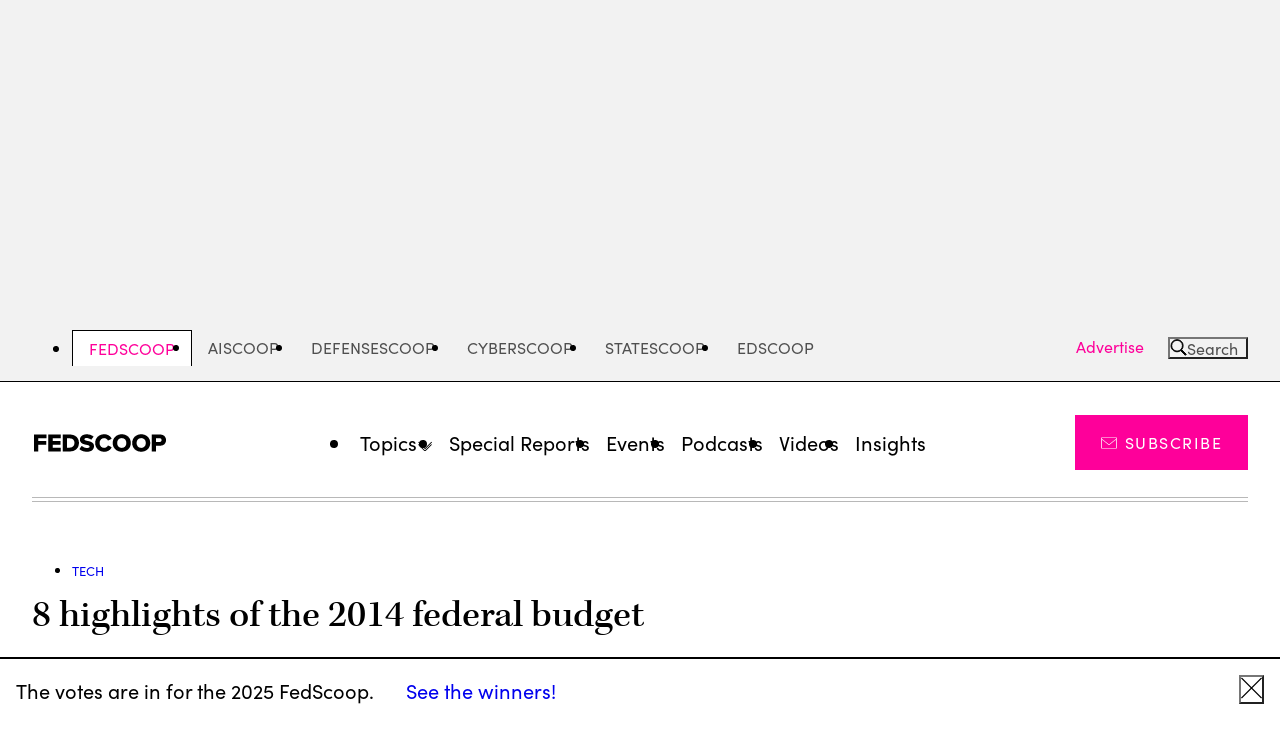

--- FILE ---
content_type: text/html; charset=UTF-8
request_url: https://fedscoop.com/post-25/
body_size: 22507
content:
<!DOCTYPE html>
<html lang="en-US" class="no-js">
	<head>
		<meta charset="UTF-8" />
		<meta name="viewport" content="width=device-width, initial-scale=1" />

		<script>(function(html){html.className = html.className.replace(/\bno-js\b/,'js')})(document.documentElement);</script>
<meta name='robots' content='index, follow, max-image-preview:large, max-snippet:-1, max-video-preview:-1' />
	<style>img:is([sizes="auto" i], [sizes^="auto," i]) { contain-intrinsic-size: 3000px 1500px }</style>
	
	<!-- This site is optimized with the Yoast SEO Premium plugin v24.5 (Yoast SEO v24.5) - https://yoast.com/wordpress/plugins/seo/ -->
	<title>8 highlights of the 2014 federal budget | FedScoop</title>
	<meta name="description" content="President Barack Obama officially released Wednesday the 2014 fiscal year federal budget that includes a 2 percent bump in information technology spending" />
	<link rel="canonical" href="https://fedscoop.com/post-25/" />
	<meta property="og:locale" content="en_US" />
	<meta property="og:type" content="article" />
	<meta property="og:title" content="8 highlights of the 2014 federal budget" />
	<meta property="og:description" content="President Barack Obama officially released Wednesday the 2014 fiscal year federal budget that includes a 2 percent bump in information technology spending" />
	<meta property="og:url" content="https://fedscoop.com/post-25/" />
	<meta property="og:site_name" content="FedScoop" />
	<meta property="article:publisher" content="https://www.facebook.com/fedscoop/" />
	<meta property="article:published_time" content="2015-01-09T16:53:04+00:00" />
	<meta property="article:modified_time" content="2016-12-26T23:18:19+00:00" />
	<meta name="author" content="David Stegon" />
	<meta name="twitter:card" content="summary_large_image" />
	<meta name="twitter:creator" content="@fedscoop" />
	<meta name="twitter:site" content="@fedscoop" />
	<script type="application/ld+json" class="yoast-schema-graph">{"@context":"https://schema.org","@graph":[{"@type":"WebPage","@id":"https://fedscoop.com/post-25/","url":"https://fedscoop.com/post-25/","name":"8 highlights of the 2014 federal budget | FedScoop","isPartOf":{"@id":"https://fedscoop.com/#website"},"datePublished":"2015-01-09T16:53:04+00:00","dateModified":"2016-12-26T23:18:19+00:00","description":"President Barack Obama officially released Wednesday the 2014 fiscal year federal budget that includes a 2 percent bump in information technology spending","breadcrumb":{"@id":"https://fedscoop.com/post-25/#breadcrumb"},"inLanguage":"en-US","potentialAction":[{"@type":"ReadAction","target":["https://fedscoop.com/post-25/"]}]},{"@type":"BreadcrumbList","@id":"https://fedscoop.com/post-25/#breadcrumb","itemListElement":[{"@type":"ListItem","position":1,"name":"Home","item":"https://fedscoop.com/"},{"@type":"ListItem","position":2,"name":"8 highlights of the 2014 federal budget"}]},{"@type":"WebSite","@id":"https://fedscoop.com/#website","url":"https://fedscoop.com/","name":"FedScoop","description":"FedScoop delivers up-to-the-minute breaking government tech news and is the government IT community&#039;s platform for education and collaboration through news, events, radio and TV. FedScoop engages top leaders from the White House, federal agencies, academia and the tech industry both online and in person to discuss ways technology can improve government, and to exchange best practices and identify how to achieve common goals.","publisher":{"@id":"https://fedscoop.com/#organization"},"potentialAction":[{"@type":"SearchAction","target":{"@type":"EntryPoint","urlTemplate":"https://fedscoop.com/?s={search_term_string}"},"query-input":{"@type":"PropertyValueSpecification","valueRequired":true,"valueName":"search_term_string"}}],"inLanguage":"en-US"},{"@type":"Organization","@id":"https://fedscoop.com/#organization","name":"FedScoop","url":"https://fedscoop.com/","logo":{"@type":"ImageObject","inLanguage":"en-US","@id":"https://fedscoop.com/#/schema/logo/image/","url":"https://fedscoop.com/wp-content/uploads/sites/5/2023/01/FedScoop-Black.png","contentUrl":"https://fedscoop.com/wp-content/uploads/sites/5/2023/01/FedScoop-Black.png","width":1231,"height":182,"caption":"FedScoop"},"image":{"@id":"https://fedscoop.com/#/schema/logo/image/"},"sameAs":["https://www.facebook.com/fedscoop/","https://x.com/fedscoop","https://www.linkedin.com/company/fedscoop/","https://www.youtube.com/@FedScoop"]}]}</script>
	<!-- / Yoast SEO Premium plugin. -->


<link rel='dns-prefetch' href='//securepubads.g.doubleclick.net' />
<link rel='dns-prefetch' href='//use.typekit.net' />
<link rel="alternate" type="application/rss+xml" title="FedScoop &raquo; Feed" href="https://fedscoop.com/feed/" />
<link rel="alternate" type="application/rss+xml" title="FedScoop &raquo; Comments Feed" href="https://fedscoop.com/comments/feed/" />
<link rel="alternate" type="application/rss+xml" title="FedScoop &raquo; 8 highlights of the 2014 federal budget Comments Feed" href="https://fedscoop.com/post-25/feed/" />
<script type="text/javascript">
/* <![CDATA[ */
window._wpemojiSettings = {"baseUrl":"https:\/\/s.w.org\/images\/core\/emoji\/16.0.1\/72x72\/","ext":".png","svgUrl":"https:\/\/s.w.org\/images\/core\/emoji\/16.0.1\/svg\/","svgExt":".svg","source":{"concatemoji":"https:\/\/fedscoop.com\/wp-includes\/js\/wp-emoji-release.min.js?ver=6.8.3"}};
/*! This file is auto-generated */
!function(s,n){var o,i,e;function c(e){try{var t={supportTests:e,timestamp:(new Date).valueOf()};sessionStorage.setItem(o,JSON.stringify(t))}catch(e){}}function p(e,t,n){e.clearRect(0,0,e.canvas.width,e.canvas.height),e.fillText(t,0,0);var t=new Uint32Array(e.getImageData(0,0,e.canvas.width,e.canvas.height).data),a=(e.clearRect(0,0,e.canvas.width,e.canvas.height),e.fillText(n,0,0),new Uint32Array(e.getImageData(0,0,e.canvas.width,e.canvas.height).data));return t.every(function(e,t){return e===a[t]})}function u(e,t){e.clearRect(0,0,e.canvas.width,e.canvas.height),e.fillText(t,0,0);for(var n=e.getImageData(16,16,1,1),a=0;a<n.data.length;a++)if(0!==n.data[a])return!1;return!0}function f(e,t,n,a){switch(t){case"flag":return n(e,"\ud83c\udff3\ufe0f\u200d\u26a7\ufe0f","\ud83c\udff3\ufe0f\u200b\u26a7\ufe0f")?!1:!n(e,"\ud83c\udde8\ud83c\uddf6","\ud83c\udde8\u200b\ud83c\uddf6")&&!n(e,"\ud83c\udff4\udb40\udc67\udb40\udc62\udb40\udc65\udb40\udc6e\udb40\udc67\udb40\udc7f","\ud83c\udff4\u200b\udb40\udc67\u200b\udb40\udc62\u200b\udb40\udc65\u200b\udb40\udc6e\u200b\udb40\udc67\u200b\udb40\udc7f");case"emoji":return!a(e,"\ud83e\udedf")}return!1}function g(e,t,n,a){var r="undefined"!=typeof WorkerGlobalScope&&self instanceof WorkerGlobalScope?new OffscreenCanvas(300,150):s.createElement("canvas"),o=r.getContext("2d",{willReadFrequently:!0}),i=(o.textBaseline="top",o.font="600 32px Arial",{});return e.forEach(function(e){i[e]=t(o,e,n,a)}),i}function t(e){var t=s.createElement("script");t.src=e,t.defer=!0,s.head.appendChild(t)}"undefined"!=typeof Promise&&(o="wpEmojiSettingsSupports",i=["flag","emoji"],n.supports={everything:!0,everythingExceptFlag:!0},e=new Promise(function(e){s.addEventListener("DOMContentLoaded",e,{once:!0})}),new Promise(function(t){var n=function(){try{var e=JSON.parse(sessionStorage.getItem(o));if("object"==typeof e&&"number"==typeof e.timestamp&&(new Date).valueOf()<e.timestamp+604800&&"object"==typeof e.supportTests)return e.supportTests}catch(e){}return null}();if(!n){if("undefined"!=typeof Worker&&"undefined"!=typeof OffscreenCanvas&&"undefined"!=typeof URL&&URL.createObjectURL&&"undefined"!=typeof Blob)try{var e="postMessage("+g.toString()+"("+[JSON.stringify(i),f.toString(),p.toString(),u.toString()].join(",")+"));",a=new Blob([e],{type:"text/javascript"}),r=new Worker(URL.createObjectURL(a),{name:"wpTestEmojiSupports"});return void(r.onmessage=function(e){c(n=e.data),r.terminate(),t(n)})}catch(e){}c(n=g(i,f,p,u))}t(n)}).then(function(e){for(var t in e)n.supports[t]=e[t],n.supports.everything=n.supports.everything&&n.supports[t],"flag"!==t&&(n.supports.everythingExceptFlag=n.supports.everythingExceptFlag&&n.supports[t]);n.supports.everythingExceptFlag=n.supports.everythingExceptFlag&&!n.supports.flag,n.DOMReady=!1,n.readyCallback=function(){n.DOMReady=!0}}).then(function(){return e}).then(function(){var e;n.supports.everything||(n.readyCallback(),(e=n.source||{}).concatemoji?t(e.concatemoji):e.wpemoji&&e.twemoji&&(t(e.twemoji),t(e.wpemoji)))}))}((window,document),window._wpemojiSettings);
/* ]]> */
</script>
<style id='wp-emoji-styles-inline-css'>

	img.wp-smiley, img.emoji {
		display: inline !important;
		border: none !important;
		box-shadow: none !important;
		height: 1em !important;
		width: 1em !important;
		margin: 0 0.07em !important;
		vertical-align: -0.1em !important;
		background: none !important;
		padding: 0 !important;
	}
</style>
<link rel='stylesheet' id='all-css-2' href='https://fedscoop.com/wp-includes/css/dist/block-library/style.min.css?m=1765909325g' type='text/css' media='all' />
<style id='wp-parsely-recommendations-style-inline-css'>
.parsely-recommendations-list-title{font-size:1.2em}.parsely-recommendations-list{list-style:none;padding:unset}.parsely-recommendations-cardbody{overflow:hidden;padding:.8em;text-overflow:ellipsis;white-space:nowrap}.parsely-recommendations-cardmedia{padding:.8em .8em 0}

</style>
<style id='elasticpress-facet-style-inline-css'>
.widget_ep-facet input[type=search],.wp-block-elasticpress-facet input[type=search]{margin-bottom:1rem}.widget_ep-facet .searchable .inner,.wp-block-elasticpress-facet .searchable .inner{max-height:20em;overflow:scroll}.widget_ep-facet .term.hide,.wp-block-elasticpress-facet .term.hide{display:none}.widget_ep-facet .empty-term,.wp-block-elasticpress-facet .empty-term{opacity:.5;position:relative}.widget_ep-facet .empty-term:after,.wp-block-elasticpress-facet .empty-term:after{bottom:0;content:" ";display:block;left:0;position:absolute;right:0;top:0;width:100%;z-index:2}.widget_ep-facet .level-1,.wp-block-elasticpress-facet .level-1{padding-left:20px}.widget_ep-facet .level-2,.wp-block-elasticpress-facet .level-2{padding-left:40px}.widget_ep-facet .level-3,.wp-block-elasticpress-facet .level-3{padding-left:60px}.widget_ep-facet .level-4,.wp-block-elasticpress-facet .level-4{padding-left:5pc}.widget_ep-facet .level-5,.wp-block-elasticpress-facet .level-5{padding-left:75pt}.widget_ep-facet input[disabled],.wp-block-elasticpress-facet input[disabled]{cursor:pointer;opacity:1}.widget_ep-facet .term a,.wp-block-elasticpress-facet .term a{-webkit-box-align:center;-ms-flex-align:center;align-items:center;display:-webkit-box;display:-ms-flexbox;display:flex;position:relative}.widget_ep-facet .term a:hover .ep-checkbox,.wp-block-elasticpress-facet .term a:hover .ep-checkbox{background-color:#ccc}.ep-checkbox{-webkit-box-align:center;-ms-flex-align:center;-ms-flex-negative:0;-webkit-box-pack:center;-ms-flex-pack:center;align-items:center;background-color:#eee;display:-webkit-box;display:-ms-flexbox;display:flex;flex-shrink:0;height:1em;justify-content:center;margin-right:.25em;width:1em}.ep-checkbox:after{border:solid #fff;border-width:0 .125em .125em 0;content:"";display:none;height:.5em;-webkit-transform:rotate(45deg);transform:rotate(45deg);width:.25em}.ep-checkbox.checked{background-color:#5e5e5e}.ep-checkbox.checked:after{display:block}

</style>
<link rel='stylesheet' id='all-css-6' href='https://fedscoop.com/wp-content/mu-plugins/search/elasticpress/dist/css/related-posts-block-styles.min.css?m=1768841770g' type='text/css' media='all' />
<style id='global-styles-inline-css'>
:root{--wp--preset--aspect-ratio--square: 1;--wp--preset--aspect-ratio--4-3: 4/3;--wp--preset--aspect-ratio--3-4: 3/4;--wp--preset--aspect-ratio--3-2: 3/2;--wp--preset--aspect-ratio--2-3: 2/3;--wp--preset--aspect-ratio--16-9: 16/9;--wp--preset--aspect-ratio--9-16: 9/16;--wp--preset--color--black: #000000;--wp--preset--color--cyan-bluish-gray: #abb8c3;--wp--preset--color--white: #ffffff;--wp--preset--color--pale-pink: #f78da7;--wp--preset--color--vivid-red: #cf2e2e;--wp--preset--color--luminous-vivid-orange: #ff6900;--wp--preset--color--luminous-vivid-amber: #fcb900;--wp--preset--color--light-green-cyan: #7bdcb5;--wp--preset--color--vivid-green-cyan: #00d084;--wp--preset--color--pale-cyan-blue: #8ed1fc;--wp--preset--color--vivid-cyan-blue: #0693e3;--wp--preset--color--vivid-purple: #9b51e0;--wp--preset--gradient--vivid-cyan-blue-to-vivid-purple: linear-gradient(135deg,rgba(6,147,227,1) 0%,rgb(155,81,224) 100%);--wp--preset--gradient--light-green-cyan-to-vivid-green-cyan: linear-gradient(135deg,rgb(122,220,180) 0%,rgb(0,208,130) 100%);--wp--preset--gradient--luminous-vivid-amber-to-luminous-vivid-orange: linear-gradient(135deg,rgba(252,185,0,1) 0%,rgba(255,105,0,1) 100%);--wp--preset--gradient--luminous-vivid-orange-to-vivid-red: linear-gradient(135deg,rgba(255,105,0,1) 0%,rgb(207,46,46) 100%);--wp--preset--gradient--very-light-gray-to-cyan-bluish-gray: linear-gradient(135deg,rgb(238,238,238) 0%,rgb(169,184,195) 100%);--wp--preset--gradient--cool-to-warm-spectrum: linear-gradient(135deg,rgb(74,234,220) 0%,rgb(151,120,209) 20%,rgb(207,42,186) 40%,rgb(238,44,130) 60%,rgb(251,105,98) 80%,rgb(254,248,76) 100%);--wp--preset--gradient--blush-light-purple: linear-gradient(135deg,rgb(255,206,236) 0%,rgb(152,150,240) 100%);--wp--preset--gradient--blush-bordeaux: linear-gradient(135deg,rgb(254,205,165) 0%,rgb(254,45,45) 50%,rgb(107,0,62) 100%);--wp--preset--gradient--luminous-dusk: linear-gradient(135deg,rgb(255,203,112) 0%,rgb(199,81,192) 50%,rgb(65,88,208) 100%);--wp--preset--gradient--pale-ocean: linear-gradient(135deg,rgb(255,245,203) 0%,rgb(182,227,212) 50%,rgb(51,167,181) 100%);--wp--preset--gradient--electric-grass: linear-gradient(135deg,rgb(202,248,128) 0%,rgb(113,206,126) 100%);--wp--preset--gradient--midnight: linear-gradient(135deg,rgb(2,3,129) 0%,rgb(40,116,252) 100%);--wp--preset--font-size--small: 13px;--wp--preset--font-size--medium: 20px;--wp--preset--font-size--large: 36px;--wp--preset--font-size--x-large: 42px;--wp--preset--font-family--kepler-serif: 'kepler-std', serif;--wp--preset--font-family--georgia-serif: 'georgia', 'times new roman', serif;--wp--preset--font-family--sans-serif: 'sofia-pro', sans-serif;--wp--preset--spacing--20: 0.44rem;--wp--preset--spacing--30: 0.67rem;--wp--preset--spacing--40: 1rem;--wp--preset--spacing--50: 1.5rem;--wp--preset--spacing--60: 2.25rem;--wp--preset--spacing--70: 3.38rem;--wp--preset--spacing--80: 5.06rem;--wp--preset--shadow--natural: 6px 6px 9px rgba(0, 0, 0, 0.2);--wp--preset--shadow--deep: 12px 12px 50px rgba(0, 0, 0, 0.4);--wp--preset--shadow--sharp: 6px 6px 0px rgba(0, 0, 0, 0.2);--wp--preset--shadow--outlined: 6px 6px 0px -3px rgba(255, 255, 255, 1), 6px 6px rgba(0, 0, 0, 1);--wp--preset--shadow--crisp: 6px 6px 0px rgba(0, 0, 0, 1);--wp--custom--color--primary--black: #000;--wp--custom--color--primary--red: #e71319;--wp--custom--color--primary--pink: #FE009A;--wp--custom--color--primary--white: #fff;--wp--custom--color--secondary--dark-gray: #505050;--wp--custom--color--secondary--gray: #767676;--wp--custom--color--secondary--light-gray: #f2f2f2;--wp--custom--color--secondary--cool-gray: #d5d7d8;--wp--custom--spacing--8: 0.5rem;--wp--custom--spacing--16: 1rem;--wp--custom--spacing--20: 1.25rem;--wp--custom--spacing--24: 1.5rem;--wp--custom--spacing--32: 2rem;--wp--custom--spacing--40: 2.5rem;--wp--custom--spacing--48: 3rem;--wp--custom--spacing--64: 4rem;--wp--custom--spacing--80: 5rem;--wp--custom--spacing--128: 8rem;--wp--custom--typography--font--size--10: 0.625rem;--wp--custom--typography--font--size--13: 0.812rem;--wp--custom--typography--font--size--16: 1rem;--wp--custom--typography--font--size--18: 1.125rem;--wp--custom--typography--font--size--20: 1.25rem;--wp--custom--typography--font--size--22: 1.375rem;--wp--custom--typography--font--size--24: 1.5rem;--wp--custom--typography--font--size--25: 1.563rem;--wp--custom--typography--font--size--30: 1.875rem;--wp--custom--typography--font--size--31: 1.953rem;--wp--custom--typography--font--size--32: 2rem;--wp--custom--typography--font--size--34: 2.125rem;--wp--custom--typography--font--size--36: 2.25rem;--wp--custom--typography--font--size--39: 2.441rem;--wp--custom--typography--font--size--40: 2.5rem;--wp--custom--typography--font--size--42: 2.625rem;--wp--custom--typography--font--size--48: 3rem;--wp--custom--typography--font--size--49: 3.052rem;--wp--custom--typography--font--size--54: 3.375rem;--wp--custom--typography--font--size--61: 3.815rem;--wp--custom--typography--font--size--h-1: var(--font-size-h1);--wp--custom--typography--font--size--h-2: var(--font-size-h2);--wp--custom--typography--font--size--h-3: var(--font-size-h3);--wp--custom--typography--font--size--h-4: var(--font-size-h4);--wp--custom--typography--font--size--h-5: var(--font-size-h5);--wp--custom--typography--font--size--h-6: var(--font-size-h6);--wp--custom--typography--font--size--small: var(--font-size-small);--wp--custom--typography--font--size--default: var(--font-size-default);--wp--custom--typography--font--size--large: var(--font-size-large);--wp--custom--typography--font--weight--normal: 400;--wp--custom--typography--font--weight--medium: 500;--wp--custom--typography--font--weight--bold: 700;--wp--custom--width--content--default: 54.0625rem;--wp--custom--width--content--wide: 81.75rem;--wp--custom--width--content--full: none;}.wp-block-cover{--wp--preset--color--white: var(--wp--custom--color--primary--white);--wp--preset--color--light-gray: var(--wp--custom--color--secondary--light-gray);--wp--preset--color--black: var(--wp--custom--color--primary--black);}.wp-block-group{--wp--preset--color--white: var(--wp--custom--color--primary--white);--wp--preset--color--light-gray: var(--wp--custom--color--secondary--light-gray);}.wp-block-heading{--wp--preset--font-size--h-1: var(--wp--custom--typography--font--size--h-1);--wp--preset--font-size--h-2: var(--wp--custom--typography--font--size--h-2);--wp--preset--font-size--h-3: var(--wp--custom--typography--font--size--h-3);--wp--preset--font-size--h-4: var(--wp--custom--typography--font--size--h-4);--wp--preset--font-size--h-5: var(--wp--custom--typography--font--size--h-5);--wp--preset--font-size--h-6: var(--wp--custom--typography--font--size--h-6);}p{--wp--preset--font-size--small: var(--wp--custom--typography--font--size--small);--wp--preset--font-size--default: var(--wp--custom--typography--font--size--default);--wp--preset--font-size--large: var(--wp--custom--typography--font--size--large);}:root { --wp--style--global--content-size: var(--wp--custom--width--content--default);--wp--style--global--wide-size: var(--wp--custom--width--content--wide); }:where(body) { margin: 0; }.wp-site-blocks > .alignleft { float: left; margin-right: 2em; }.wp-site-blocks > .alignright { float: right; margin-left: 2em; }.wp-site-blocks > .aligncenter { justify-content: center; margin-left: auto; margin-right: auto; }:where(.is-layout-flex){gap: 0.5em;}:where(.is-layout-grid){gap: 0.5em;}.is-layout-flow > .alignleft{float: left;margin-inline-start: 0;margin-inline-end: 2em;}.is-layout-flow > .alignright{float: right;margin-inline-start: 2em;margin-inline-end: 0;}.is-layout-flow > .aligncenter{margin-left: auto !important;margin-right: auto !important;}.is-layout-constrained > .alignleft{float: left;margin-inline-start: 0;margin-inline-end: 2em;}.is-layout-constrained > .alignright{float: right;margin-inline-start: 2em;margin-inline-end: 0;}.is-layout-constrained > .aligncenter{margin-left: auto !important;margin-right: auto !important;}.is-layout-constrained > :where(:not(.alignleft):not(.alignright):not(.alignfull)){max-width: var(--wp--style--global--content-size);margin-left: auto !important;margin-right: auto !important;}.is-layout-constrained > .alignwide{max-width: var(--wp--style--global--wide-size);}body .is-layout-flex{display: flex;}.is-layout-flex{flex-wrap: wrap;align-items: center;}.is-layout-flex > :is(*, div){margin: 0;}body .is-layout-grid{display: grid;}.is-layout-grid > :is(*, div){margin: 0;}body{padding-top: 0px;padding-right: 0px;padding-bottom: 0px;padding-left: 0px;}a:where(:not(.wp-element-button)){text-decoration: underline;}:root :where(.wp-element-button, .wp-block-button__link){background-color: #32373c;border-width: 0;color: #fff;font-family: inherit;font-size: inherit;line-height: inherit;padding: calc(0.667em + 2px) calc(1.333em + 2px);text-decoration: none;}.has-black-color{color: var(--wp--preset--color--black) !important;}.has-cyan-bluish-gray-color{color: var(--wp--preset--color--cyan-bluish-gray) !important;}.has-white-color{color: var(--wp--preset--color--white) !important;}.has-pale-pink-color{color: var(--wp--preset--color--pale-pink) !important;}.has-vivid-red-color{color: var(--wp--preset--color--vivid-red) !important;}.has-luminous-vivid-orange-color{color: var(--wp--preset--color--luminous-vivid-orange) !important;}.has-luminous-vivid-amber-color{color: var(--wp--preset--color--luminous-vivid-amber) !important;}.has-light-green-cyan-color{color: var(--wp--preset--color--light-green-cyan) !important;}.has-vivid-green-cyan-color{color: var(--wp--preset--color--vivid-green-cyan) !important;}.has-pale-cyan-blue-color{color: var(--wp--preset--color--pale-cyan-blue) !important;}.has-vivid-cyan-blue-color{color: var(--wp--preset--color--vivid-cyan-blue) !important;}.has-vivid-purple-color{color: var(--wp--preset--color--vivid-purple) !important;}.has-black-background-color{background-color: var(--wp--preset--color--black) !important;}.has-cyan-bluish-gray-background-color{background-color: var(--wp--preset--color--cyan-bluish-gray) !important;}.has-white-background-color{background-color: var(--wp--preset--color--white) !important;}.has-pale-pink-background-color{background-color: var(--wp--preset--color--pale-pink) !important;}.has-vivid-red-background-color{background-color: var(--wp--preset--color--vivid-red) !important;}.has-luminous-vivid-orange-background-color{background-color: var(--wp--preset--color--luminous-vivid-orange) !important;}.has-luminous-vivid-amber-background-color{background-color: var(--wp--preset--color--luminous-vivid-amber) !important;}.has-light-green-cyan-background-color{background-color: var(--wp--preset--color--light-green-cyan) !important;}.has-vivid-green-cyan-background-color{background-color: var(--wp--preset--color--vivid-green-cyan) !important;}.has-pale-cyan-blue-background-color{background-color: var(--wp--preset--color--pale-cyan-blue) !important;}.has-vivid-cyan-blue-background-color{background-color: var(--wp--preset--color--vivid-cyan-blue) !important;}.has-vivid-purple-background-color{background-color: var(--wp--preset--color--vivid-purple) !important;}.has-black-border-color{border-color: var(--wp--preset--color--black) !important;}.has-cyan-bluish-gray-border-color{border-color: var(--wp--preset--color--cyan-bluish-gray) !important;}.has-white-border-color{border-color: var(--wp--preset--color--white) !important;}.has-pale-pink-border-color{border-color: var(--wp--preset--color--pale-pink) !important;}.has-vivid-red-border-color{border-color: var(--wp--preset--color--vivid-red) !important;}.has-luminous-vivid-orange-border-color{border-color: var(--wp--preset--color--luminous-vivid-orange) !important;}.has-luminous-vivid-amber-border-color{border-color: var(--wp--preset--color--luminous-vivid-amber) !important;}.has-light-green-cyan-border-color{border-color: var(--wp--preset--color--light-green-cyan) !important;}.has-vivid-green-cyan-border-color{border-color: var(--wp--preset--color--vivid-green-cyan) !important;}.has-pale-cyan-blue-border-color{border-color: var(--wp--preset--color--pale-cyan-blue) !important;}.has-vivid-cyan-blue-border-color{border-color: var(--wp--preset--color--vivid-cyan-blue) !important;}.has-vivid-purple-border-color{border-color: var(--wp--preset--color--vivid-purple) !important;}.has-vivid-cyan-blue-to-vivid-purple-gradient-background{background: var(--wp--preset--gradient--vivid-cyan-blue-to-vivid-purple) !important;}.has-light-green-cyan-to-vivid-green-cyan-gradient-background{background: var(--wp--preset--gradient--light-green-cyan-to-vivid-green-cyan) !important;}.has-luminous-vivid-amber-to-luminous-vivid-orange-gradient-background{background: var(--wp--preset--gradient--luminous-vivid-amber-to-luminous-vivid-orange) !important;}.has-luminous-vivid-orange-to-vivid-red-gradient-background{background: var(--wp--preset--gradient--luminous-vivid-orange-to-vivid-red) !important;}.has-very-light-gray-to-cyan-bluish-gray-gradient-background{background: var(--wp--preset--gradient--very-light-gray-to-cyan-bluish-gray) !important;}.has-cool-to-warm-spectrum-gradient-background{background: var(--wp--preset--gradient--cool-to-warm-spectrum) !important;}.has-blush-light-purple-gradient-background{background: var(--wp--preset--gradient--blush-light-purple) !important;}.has-blush-bordeaux-gradient-background{background: var(--wp--preset--gradient--blush-bordeaux) !important;}.has-luminous-dusk-gradient-background{background: var(--wp--preset--gradient--luminous-dusk) !important;}.has-pale-ocean-gradient-background{background: var(--wp--preset--gradient--pale-ocean) !important;}.has-electric-grass-gradient-background{background: var(--wp--preset--gradient--electric-grass) !important;}.has-midnight-gradient-background{background: var(--wp--preset--gradient--midnight) !important;}.has-small-font-size{font-size: var(--wp--preset--font-size--small) !important;}.has-medium-font-size{font-size: var(--wp--preset--font-size--medium) !important;}.has-large-font-size{font-size: var(--wp--preset--font-size--large) !important;}.has-x-large-font-size{font-size: var(--wp--preset--font-size--x-large) !important;}.has-kepler-serif-font-family{font-family: var(--wp--preset--font-family--kepler-serif) !important;}.has-georgia-serif-font-family{font-family: var(--wp--preset--font-family--georgia-serif) !important;}.has-sans-serif-font-family{font-family: var(--wp--preset--font-family--sans-serif) !important;}.wp-block-cover.has-white-color{color: var(--wp--preset--color--white) !important;}.wp-block-cover.has-light-gray-color{color: var(--wp--preset--color--light-gray) !important;}.wp-block-cover.has-black-color{color: var(--wp--preset--color--black) !important;}.wp-block-cover.has-white-background-color{background-color: var(--wp--preset--color--white) !important;}.wp-block-cover.has-light-gray-background-color{background-color: var(--wp--preset--color--light-gray) !important;}.wp-block-cover.has-black-background-color{background-color: var(--wp--preset--color--black) !important;}.wp-block-cover.has-white-border-color{border-color: var(--wp--preset--color--white) !important;}.wp-block-cover.has-light-gray-border-color{border-color: var(--wp--preset--color--light-gray) !important;}.wp-block-cover.has-black-border-color{border-color: var(--wp--preset--color--black) !important;}.wp-block-group.has-white-color{color: var(--wp--preset--color--white) !important;}.wp-block-group.has-light-gray-color{color: var(--wp--preset--color--light-gray) !important;}.wp-block-group.has-white-background-color{background-color: var(--wp--preset--color--white) !important;}.wp-block-group.has-light-gray-background-color{background-color: var(--wp--preset--color--light-gray) !important;}.wp-block-group.has-white-border-color{border-color: var(--wp--preset--color--white) !important;}.wp-block-group.has-light-gray-border-color{border-color: var(--wp--preset--color--light-gray) !important;}.wp-block-heading.has-h-1-font-size{font-size: var(--wp--preset--font-size--h-1) !important;}.wp-block-heading.has-h-2-font-size{font-size: var(--wp--preset--font-size--h-2) !important;}.wp-block-heading.has-h-3-font-size{font-size: var(--wp--preset--font-size--h-3) !important;}.wp-block-heading.has-h-4-font-size{font-size: var(--wp--preset--font-size--h-4) !important;}.wp-block-heading.has-h-5-font-size{font-size: var(--wp--preset--font-size--h-5) !important;}.wp-block-heading.has-h-6-font-size{font-size: var(--wp--preset--font-size--h-6) !important;}p.has-small-font-size{font-size: var(--wp--preset--font-size--small) !important;}p.has-default-font-size{font-size: var(--wp--preset--font-size--default) !important;}p.has-large-font-size{font-size: var(--wp--preset--font-size--large) !important;}
:where(.wp-block-post-template.is-layout-flex){gap: 1.25em;}:where(.wp-block-post-template.is-layout-grid){gap: 1.25em;}
:where(.wp-block-columns.is-layout-flex){gap: 2em;}:where(.wp-block-columns.is-layout-grid){gap: 2em;}
:root :where(.wp-block-pullquote){font-size: 1.5em;line-height: 1.6;}
</style>
<link rel='stylesheet' id='all-css-8' href='https://fedscoop.com/wp-content/themes/scoopnewsgroup/dist/css/frontend.css?m=1767808656g' type='text/css' media='all' />
<link rel='stylesheet' id='typekit-css' href='https://use.typekit.net/itk2qbh.css?ver=13897d660a0ac2c9c7d1' media='all' />
<script type="text/javascript" src="https://fedscoop.com/_static/??-eJzTLy/QzcxLzilNSS3WzwKiwtLUokoopZebmaeXVayjj0+Rbm5melFiSSpUsX2uraG5mamlgaWxkVkWAK+yIig=" ></script><script type="text/javascript" src="https://securepubads.g.doubleclick.net/tag/js/gpt.js" id="gpt-js"></script>
<link rel="https://api.w.org/" href="https://fedscoop.com/wp-json/" /><link rel="alternate" title="JSON" type="application/json" href="https://fedscoop.com/wp-json/wp/v2/posts/14987" /><meta name="generator" content="WordPress 6.8.3" />
<link rel='shortlink' href='https://fedscoop.com/?p=14987' />
<link rel="alternate" title="oEmbed (JSON)" type="application/json+oembed" href="https://fedscoop.com/wp-json/oembed/1.0/embed?url=https%3A%2F%2Ffedscoop.com%2Fpost-25%2F" />
<link rel="alternate" title="oEmbed (XML)" type="text/xml+oembed" href="https://fedscoop.com/wp-json/oembed/1.0/embed?url=https%3A%2F%2Ffedscoop.com%2Fpost-25%2F&#038;format=xml" />
<script type="application/ld+json" class="wp-parsely-metadata">{"@context":"https:\/\/schema.org","@type":"NewsArticle","headline":"8 highlights of the 2014 federal budget","url":"http:\/\/fedscoop.com\/post-25\/","mainEntityOfPage":{"@type":"WebPage","@id":"http:\/\/fedscoop.com\/post-25\/"},"thumbnailUrl":"","image":{"@type":"ImageObject","url":""},"articleSection":"Tech","author":[{"@type":"Person","name":"David Stegon","url":"https:\/\/fedscoop.com\/author\/david-stegonfedscoop-com\/"}],"creator":["David Stegon"],"publisher":{"@type":"Organization","name":"FedScoop","logo":"https:\/\/fedscoop.com\/wp-content\/uploads\/sites\/5\/2023\/01\/cropped-fs_favicon-3.png"},"keywords":["agencies","barack obama","government it news","management &amp; budget","office of management and budget (omb)","sequestration","white house"],"dateCreated":"2015-01-09T16:53:04Z","datePublished":"2015-01-09T16:53:04Z","dateModified":"2016-12-26T23:18:19Z"}</script>		<!-- Google Tag Manager -->
		<script>(function(w,d,s,l,i){w[l]=w[l]||[];w[l].push({'gtm.start':
				new Date().getTime(),event:'gtm.js'});var f=d.getElementsByTagName(s)[0],
				j=d.createElement(s),dl=l!='dataLayer'?'&l='+l:'';j.async=true;j.src=
				'//www.googletagmanager.com/gtm.js?id='+i+dl;f.parentNode.insertBefore(j,f);
			})(window,document,'script','dataLayer','GTM-K5DFS8T');</script>
		<!-- End Google Tag Manager -->
			<script type="text/javascript" id="ad-slots-js">
		window.googletag = window.googletag || {cmd: []};

		var adSlots = [];
		
		googletag.cmd.push(function() {

			// Define Page Targeting.
			googletag.pubads()
											.setTargeting('category', ['tech', 'policy'])
				
								.setTargeting('tags', ['government-it-news', 'barack-obama', 'white-house', 'sequestration', 'management-budget', 'agencies', 'office-of-management-and-budget-omb'])
				
				.setTargeting('author', [''])
			
			
			
			
			.setTargeting('environment', 'production')
			.setTargeting('page_type', 'article')
			.setTargeting('path', '/post-25/')
			.setTargeting('host', 'fedscoop.com')
			.setTargeting('postId', '14987')

			// Define Ad Slots.
			
									var mapping = googletag.sizeMapping()
										.addSize([1280, 240],[[970,250], [728,90], [970,90], ])
										.addSize([0, 0],[])
										.build();

					
						
						adSlots[0] = googletag.defineSlot(
							'/18430785/sng_fedscoop/ap_top',
							[[970,250], [728,90], [970,90], ],
							'ap_top_desktop'
						)
						.addService(googletag.pubads())
													.setTargeting('pos', 'top')
															.setCollapseEmptyDiv(false)
																			.defineSizeMapping(mapping);

																	
									var mapping = googletag.sizeMapping()
										.addSize([1280, 240],[])
										.addSize([768, 240],[[728,90], ])
										.addSize([0, 0],[[320,50], [300,250], [320,100], ])
										.build();

					
						
						adSlots[1] = googletag.defineSlot(
							'/18430785/sng_fedscoop/ap_top',
							[[728,90], [300,250], [320,100], [320,50], ],
							'ap_top_mobile'
						)
						.addService(googletag.pubads())
													.setTargeting('pos', 'top')
															.setCollapseEmptyDiv(false)
																			.defineSizeMapping(mapping);

																	
									var mapping = googletag.sizeMapping()
										.addSize([768, 240],[[300,250], ])
										.addSize([0, 0],[])
										.build();

					
						
						adSlots[2] = googletag.defineSlot(
							'/18430785/sng_fedscoop/ap_rightrail_1',
							[[300,250], ],
							'ap_rightrail_1'
						)
						.addService(googletag.pubads())
													.setTargeting('pos', 'rightrail_1')
																			.defineSizeMapping(mapping);

																	
									var mapping = googletag.sizeMapping()
										.addSize([768, 240],[[300,250], [300,600], ])
										.addSize([0, 0],[])
										.build();

					
						
						adSlots[3] = googletag.defineSlot(
							'/18430785/sng_fedscoop/ap_rightrail_2',
							[[300,600], [300,250], ],
							'ap_rightrail_2'
						)
						.addService(googletag.pubads())
													.setTargeting('pos', 'rightrail_2')
																			.defineSizeMapping(mapping);

																	
									var mapping = googletag.sizeMapping()
										.addSize([768, 240],[[300,250], [300,600], ])
										.addSize([0, 0],[])
										.build();

					
						
						adSlots[4] = googletag.defineSlot(
							'/18430785/sng_fedscoop/ap_rightrail_3',
							[[300,600], [300,250], ],
							'ap_rightrail_3'
						)
						.addService(googletag.pubads())
													.setTargeting('pos', 'rightrail_3')
																			.defineSizeMapping(mapping);

																	
									var mapping = googletag.sizeMapping()
										.addSize([768, 240],[[300,250], [300,600], ])
										.addSize([0, 0],[])
										.build();

					
						
						adSlots[5] = googletag.defineSlot(
							'/18430785/sng_fedscoop/ap_rightrail_4',
							[[300,600], [300,250], ],
							'ap_rightrail_4'
						)
						.addService(googletag.pubads())
													.setTargeting('pos', 'rightrail_4')
																			.defineSizeMapping(mapping);

																	
									var mapping = googletag.sizeMapping()
										.addSize([960, 240],[[728,90], [970,90], ])
										.addSize([768, 240],[[728,90], ])
										.addSize([0, 0],[[320,50], [320,100], [300,250], ])
										.build();

					
						
						adSlots[6] = googletag.defineSlot(
							'/18430785/sng_fedscoop/ap_bottom',
							[[970,90], [728,90], [320,50], ],
							'ap_bottom'
						)
						.addService(googletag.pubads())
													.setTargeting('pos', 'bottom')
																			.defineSizeMapping(mapping);

																	
							
									var mapping = googletag.sizeMapping()
										.addSize([1280, 240],[[728,90], ])
										.addSize([768, 240],[[728,90], ])
										.addSize([0, 0],[[320,50], [320,100], [300,250], ])
										.build();

					
						
						adSlots[7] = googletag.defineSlot(
							'/18430785/sng_fedscoop/ap_inline_1',
							[[728,90], [320,100], [320,50], [300,250], ],
							'ap_inline_1'
						)
						.addService(googletag.pubads())
													.setTargeting('pos', 'inline_1')
																			.defineSizeMapping(mapping);

																	
									var mapping = googletag.sizeMapping()
										.addSize([1280, 240],[[728,90], ])
										.addSize([768, 240],[[728,90], ])
										.addSize([0, 0],[[320,50], [320,100], [300,250], ])
										.build();

					
						
						adSlots[8] = googletag.defineSlot(
							'/18430785/sng_fedscoop/ap_inline_2',
							[[728,90], [320,100], [320,50], [300,250], ],
							'ap_inline_2'
						)
						.addService(googletag.pubads())
													.setTargeting('pos', 'inline_1')
																			.defineSizeMapping(mapping);

																	
			// Enable Single Request Architecture.
			googletag.pubads().enableSingleRequest();

			// Enable lazy loading.
			googletag.pubads().enableLazyLoad({
				fetchMarginPercent: 200,
				renderMarginPercent: 200,
				mobileScaling: 2.0
			});

			// Prevent Ad Size Change on Refresh
			// @see https://internal.10up.com/publisher-revenue/snippets/#prevent-size-change-on-refresh
			googletag.pubads().addEventListener(
				'slotRenderEnded',
				function ( response ) {
					var slotID = response.slot.getSlotElementId();
					var adSize = response.size;
					if (!adSize) {
						return;
					}
					var newSizeMapping = googletag.sizeMapping()
						.addSize( [0, 0], [ adSize[0], adSize[1] ] )
						.build();
					response.slot.defineSizeMapping( newSizeMapping );
				}
			)

			// Set 'refreshed' key-value to true after ads first load so future ad fetch requests will include it.
			// @see https://internal.10up.com/publisher-revenue/snippets/#set-refreshed-key-value
			googletag.pubads().addEventListener(
				'slotRenderEnded',
				function ( response ) {
					response.slot.setTargeting('refreshed', 'true');
				}
			);

			// Enable Google ads after ad slots have been defined.
			googletag.enableServices();
		});
	</script>
	<link rel="icon" href="https://fedscoop.com/wp-content/uploads/sites/5/2023/01/cropped-fs_favicon-3.png?w=32" sizes="32x32" />
<link rel="icon" href="https://fedscoop.com/wp-content/uploads/sites/5/2023/01/cropped-fs_favicon-3.png?w=192" sizes="192x192" />
<link rel="apple-touch-icon" href="https://fedscoop.com/wp-content/uploads/sites/5/2023/01/cropped-fs_favicon-3.png?w=180" />
<meta name="msapplication-TileImage" content="https://fedscoop.com/wp-content/uploads/sites/5/2023/01/cropped-fs_favicon-3.png?w=270" />
	</head>
	<body class="wp-singular post-template-default single single-post postid-14987 single-format-standard wp-theme-scoopnewsgroup wp-child-theme-fedscoop">
		
		<a href="#main" class="skip-to-content-link visually-hidden-focusable">Skip to main content</a>

		
<div class="ad  ad--top ad--top-desktop">
	<div class="ad__inner" style="min-width: 970px; min-height: 90px;">
		<span class="screen-reader-text">Advertisement</span>
		<div data-loadad="0" class="ad__embed" id="ap_top_desktop">
							<script type="text/javascript">
					googletag.cmd.push(function() {
						googletag.display('ap_top_desktop');
					});
				</script>
					</div>
	</div>
</div>


<div class="auxiliary-nav js-site-auxiliary-nav">
	<div class="auxiliary-nav__container">
		<nav class="auxiliary-nav__nav">
			<ul id="menu-auxiliary-menu" class="auxiliary-nav__menu"><li id="menu-item-63127" class="is-current-site menu-item menu-item-type-custom menu-item-object-custom menu-item-home menu-item-63127"><a href="https://fedscoop.com/">FedScoop</a></li>
<li id="menu-item-63132" class="menu-item menu-item-type-custom menu-item-object-custom menu-item-63132"><a href="https://aiscoop.com/">AIScoop</a></li>
<li id="menu-item-63128" class="menu-item menu-item-type-custom menu-item-object-custom menu-item-63128"><a href="https://defensescoop.com/">DefenseScoop</a></li>
<li id="menu-item-63131" class="menu-item menu-item-type-custom menu-item-object-custom menu-item-63131"><a href="https://www.cyberscoop.com/">CyberScoop</a></li>
<li id="menu-item-63129" class="menu-item menu-item-type-custom menu-item-object-custom menu-item-63129"><a href="https://statescoop.com/">StateScoop</a></li>
<li id="menu-item-63130" class="menu-item menu-item-type-custom menu-item-object-custom menu-item-63130"><a href="https://edscoop.com/">EdScoop</a></li>
</ul>		</nav>
		<div class="auxiliary-nav__secondary">
			<a href="https://scoopnewsgroup.com/oursolutions/" class="auxiliary-nav__promo">
				Advertise			</a>
			<button class="auxiliary-nav__search-toggle js-search-toggle" aria-controls="site-header-search" aria-expanded="false">
				<span class="auxiliary-nav__search-toggle-open">
					<svg class="icon icon--search" width="19" height="19" fill="none" viewBox="0 0 19 19" xmlns="http://www.w3.org/2000/svg"><path d="M7.9.7a6.805 6.805 0 0 0-6.8 6.8c0 3.752 3.048 6.8 6.8 6.8a6.757 6.757 0 0 0 3.975-1.288l5.262 5.25 1.125-1.125-5.2-5.212A6.77 6.77 0 0 0 14.7 7.5c0-3.752-3.048-6.8-6.8-6.8Zm0 .8c3.319 0 6 2.681 6 6s-2.681 6-6 6-6-2.681-6-6 2.681-6 6-6Z" fill="currentColor" stroke="currentColor" /></svg>
					<span class="auxiliary-nav__search-toggle-label">Search</span>
				</span>
				<span class="auxiliary-nav__search-toggle-close">
					<svg class="icon icon--close" width="21" height="22" viewBox="0 0 21 22" fill="none" xmlns="http://www.w3.org/2000/svg"><path d="m.822.518-.805.805L9.695 11 .017 20.678l.805.805 9.678-9.678 9.677 9.678.806-.805L11.305 11l9.678-9.677-.806-.805-9.677 9.677L.822.518Z" fill="currentColor" /></svg>
					<span class="auxiliary-nav__search-toggle-label">Close</span>
				</span>
			</button>
		</div>
	</div>
	<div class="auxiliary-nav__search" id="site-header-search" aria-hidden="true">
		<div class="auxiliary-nav__search-wrap">
			
<div itemscope itemtype=http://schema.org/WebSite>
	<form role="search" id="searchform" class="site-search" method="get" action="https://fedscoop.com/">
		<meta itemprop="target" content="https://fedscoop.com/?s={s}" />
		<label class="screen-reader-text" for="search-field">
			Search for:		</label>
		<input class="site-search__input js-site-search-input" itemprop="query-input" type="text" id="search-field" value="" placeholder="Search news, people, podcasts, videos" name="s" />
		<button class="site-search__button">
			<svg class="icon icon--search" width="19" height="19" fill="none" viewBox="0 0 19 19" xmlns="http://www.w3.org/2000/svg"><path d="M7.9.7a6.805 6.805 0 0 0-6.8 6.8c0 3.752 3.048 6.8 6.8 6.8a6.757 6.757 0 0 0 3.975-1.288l5.262 5.25 1.125-1.125-5.2-5.212A6.77 6.77 0 0 0 14.7 7.5c0-3.752-3.048-6.8-6.8-6.8Zm0 .8c3.319 0 6 2.681 6 6s-2.681 6-6 6-6-2.681-6-6 2.681-6 6-6Z" fill="currentColor" stroke="currentColor" /></svg>
			<span class="visually-hidden">Search</span>
		</button>
	</form>
</div>
		</div>
	</div>
</div>
<header
	class="site-header"
	aria-label="Scoop News Group Header"
	role="banner"
>
	<div class="site-header__container">
		<div class="site-header__logo-wrap" itemscope itemtype="https://schema.org/Organization">
			<a itemprop="url" href="https://fedscoop.com" class="site-header__logo-link">
				<img class="site-header__logo site-header__logo--fed" itemprop="logo" src="https://fedscoop.com/wp-content/themes/scoopnewsgroup/dist/svg/logo-fed.svg" alt="FedScoop" />
			</a>
		</div>
		<button class="site-header__nav-toggle js-nav-toggle" aria-controls="site-header-nav-primary" aria-expanded="false">
			<span class="site-header__nav-toggle-icon" aria-hidden="true"></span>
			<span class="screen-reader-text">Open navigation</span>
		</button>
		<nav id="site-header-nav-primary" class="site-header__nav" aria-hidden="true">
						<ul id="menu-primary-nav" class="main-nav">
									<li id="menu-item-63122" class="menu-item menu-item-63122 menu-item-has-children ">
						<a href="" aria-controls="nav-submenu-0" target="">Topics</a>
													<div id="nav-submenu-0" class="sub-menu js-nav-submenu ">
								<button class="sub-menu__back js-nav-submenu-back" aria-controls="nav-submenu-0">
									<svg class="icon icon--caret" width="29" height="28" viewBox="0 0 29 28" fill="none" xmlns="http://www.w3.org/2000/svg"><path d="M3.212 9.468 2.04 10.64 14.5 23.1l12.46-12.46-1.172-1.172L14.5 20.755 3.212 9.468Z" fill="currentColor" /><path d="M3.352 5.04 2.18 6.213l12.46 12.46L27.1 6.212 25.927 5.04 14.64 16.327 3.352 5.04Z" fill="currentColor" /></svg>
									<span class="visually-hidden">Back</span>
								</button>
																	<ul class="sub-menu__items">
																					<li id="menu-item-65015" class="menu-item menu-item-65015">
												<a href="https://fedscoop.com/category/modernization/" target="" aria-controls="nav-submenu-65015">Modernization</a>
											</li>
																					<li id="menu-item-65014" class="menu-item menu-item-65014">
												<a href="https://fedscoop.com/category/cyber/" target="" aria-controls="nav-submenu-65014">Cyber</a>
											</li>
																					<li id="menu-item-74691" class="menu-item menu-item-74691">
												<a href="https://fedscoop.com/category/ai/" target="" aria-controls="nav-submenu-74691">AI</a>
											</li>
																					<li id="menu-item-63134" class="menu-item menu-item-63134">
												<a href="https://fedscoop.com/category/emerging-tech/" target="" aria-controls="nav-submenu-63134">Emerging Tech</a>
											</li>
																					<li id="menu-item-63135" class="menu-item menu-item-63135">
												<a href="https://fedscoop.com/category/policy/" target="" aria-controls="nav-submenu-63135">Policy</a>
											</li>
																					<li id="menu-item-63136" class="menu-item menu-item-63136">
												<a href="https://fedscoop.com/category/workforce/" target="" aria-controls="nav-submenu-63136">Workforce</a>
											</li>
																			</ul>
															</div>
											</li>

									<li id="menu-item-63329" class="menu-item menu-item-63329 mega-menu">
						<a href="https://fedscoop.com/specials/" aria-controls="nav-submenu-1" target="">Special Reports</a>
											</li>

									<li id="menu-item-63138" class="menu-item menu-item-63138 ">
						<a href="https://fedscoop.com/attend" aria-controls="nav-submenu-2" target="">Events</a>
											</li>

									<li id="menu-item-65005" class="menu-item menu-item-65005 ">
						<a href="https://fedscoop.com/listen/" aria-controls="nav-submenu-3" target="">Podcasts</a>
											</li>

									<li id="menu-item-65004" class="menu-item menu-item-65004 ">
						<a href="https://fedscoop.com/watch/" aria-controls="nav-submenu-4" target="">Videos</a>
											</li>

									<li id="menu-item-65003" class="menu-item menu-item-65003 ">
						<a href="https://fedscoop.com/insights/" aria-controls="nav-submenu-5" target="">Insights</a>
											</li>

									<li id="menu-item-63142" class="menu-item menu-item-63142 mobile-only">
						<a href="/fedscoop/subscribe" aria-controls="nav-submenu-6" target="">Subscribe to Newsletters</a>
											</li>

									<li id="menu-item-63143" class="menu-item menu-item-63143 mobile-only">
						<a href="https://scoopnewsgroup.com/oursolutions/" aria-controls="nav-submenu-7" target="_blank">Advertise</a>
											</li>

							</ul>
			<div class="site-header__auxiliary-nav">

				<div class="site-header__auxiliary-label">
					Switch Site				</div>

				<ul id="site-header-aux-nav" class="site-header__auxiliary-menu js-site-header-aux-nav"><li class="is-current-site menu-item menu-item-type-custom menu-item-object-custom menu-item-home menu-item-63127"><a href="https://fedscoop.com/">FedScoop</a></li>
<li class="menu-item menu-item-type-custom menu-item-object-custom menu-item-63132"><a href="https://aiscoop.com/">AIScoop</a></li>
<li class="menu-item menu-item-type-custom menu-item-object-custom menu-item-63128"><a href="https://defensescoop.com/">DefenseScoop</a></li>
<li class="menu-item menu-item-type-custom menu-item-object-custom menu-item-63131"><a href="https://www.cyberscoop.com/">CyberScoop</a></li>
<li class="menu-item menu-item-type-custom menu-item-object-custom menu-item-63129"><a href="https://statescoop.com/">StateScoop</a></li>
<li class="menu-item menu-item-type-custom menu-item-object-custom menu-item-63130"><a href="https://edscoop.com/">EdScoop</a></li>
</ul>			</div>
		</nav>
		<a href="https://fedscoop.com/subscribe/" class="site-header__subscribe">
			<svg class="icon icon--newsletter" viewBox="0 0 29 22" width="29" height="22" fill="none" xmlns="http://www.w3.org/2000/svg"><path d="M.5.92v20.16h28V.92H.5Zm1.12 1.12h25.76v1.417L14.5 13.642 1.62 3.457V2.04Zm0 2.852 12.53 9.905a.56.56 0 0 0 .7 0l12.53-9.905V19.96H1.62V4.892Z" fill="currentColor" /></svg>
			Subscribe		</a>
	</div>
</header>

		<main id="main" role="main" tabindex="-1">
			
<div class="ad  ad--top ad--top-mobile">
	<div class="ad__inner" style="min-width: 320px; min-height: 50px;">
		<span class="screen-reader-text">Advertisement</span>
		<div data-loadad="0" class="ad__embed" id="ap_top_mobile">
							<script type="text/javascript">
					googletag.cmd.push(function() {
						googletag.display('ap_top_mobile');
					});
				</script>
					</div>
	</div>
</div>


	<section id="stickybar" class="stickybar stickybar--event js-stickybar">
		<div class="stickybar__details">
			<div class="stickybar__info js-sticky-bar-content"><p>The votes are in for the 2025 FedScoop.</p></div>
							<a class="stickybar__link button button-tertiary" href="https://fedscoop.com/list/fedscoop-50-2025-winners/">See the winners!</a>
					</div>
		<button class="stickybar__close js-stickybar-close" aria-controls="stickybar">
			<svg class="icon icon--close" width="21" height="22" viewBox="0 0 21 22" fill="none" xmlns="http://www.w3.org/2000/svg"><path d="m.822.518-.805.805L9.695 11 .017 20.678l.805.805 9.678-9.678 9.677 9.678.806-.805L11.305 11l9.678-9.677-.806-.805-9.677 9.677L.822.518Z" fill="currentColor" /></svg>
			<span class="visually-hidden">Close</span>
		</button>
	</section>

			
			
			<article class="single-article content">
				<div class="single-article__container js-single-article-content">
					<header class="single-article__header single-article__header--no-image">
						<div class="single-article__header-content">
							<ul class="single-article__eyebrow">
																																	<li class="single-article__category">
										<a class="single-article__category-link" href="https://fedscoop.com/category/tech/">
											<span>Tech</span>
										</a>
									</li>
															</ul>
							<h1 class="single-article__title">
								8 highlights of the 2014 federal budget							</h1>
							<div class="single-article__excerpt">
															</div>
							<div class="single-article__meta">
								<p class="single-article__author">
									<strong>By</strong>
									<span class="single-article__author-names"><a href="https://fedscoop.com/author/david-stegonfedscoop-com/" class="" title="David Stegon" rel="author">David Stegon</a></span>
								</p>
								<p class="single-article__date">
									<span>
									<time datetime="2013-04-10">April 10, 2013</time>
									</span>
								</p>
							</div>
                            <!-- Listen to this article section -->
                                                        <!-- End of audio player -->
						</div>
											</header>

					<div class="single-article__content">
						<div class="single-article__content-inner has-drop-cap">
							<!DOCTYPE html PUBLIC "-//W3C//DTD HTML 4.0 Transitional//EN" "http://www.w3.org/TR/REC-html40/loose.dtd">
<html><body><p>President Barack Obama officially released Wednesday the 2014 fiscal year federal budget that includes a 2 percent bump in information technology spending across the government.
</p>
<p>In Obama&rsquo;s proposal, IT spending will increase to approximately $82 billion, which bucks the recent trends the past three years of either flat or slightly declining IT budgets.
</p>
<p>To help understand the budget as a whole, FedScoop has highlighted eight key items included in the $3.77 trillion federal budget.</p>
<h2>The deficit</h2>
<div class="ad  ad--inline_1 ">
	<div class="ad__inner" style="min-width: initial; min-height: initial;">
		<span class="screen-reader-text">Advertisement</span>
		<div data-loadad="0" class="ad__embed" id="ap_inline_1">
							<script type="text/javascript">
					googletag.cmd.push(function() {
						googletag.display('ap_inline_1');
					});
				</script>
					</div>
	</div>
</div><p>The $1.058 trillion budget is not balanced, but according to the White House, it includes $1.8 trillion of deficit reduction over the next decade, bringing the total deficit reduction achieved to $4.3 trillion under the Obama administration. Under this plan, the deficit will be reduced to 2.8 percent of gross domestic product by 2016 with debt declining as a share of the economy. That will be made possible, the White House said, by $2 in spending cuts for every $1 of new revenue created that will come from closing tax loopholes and reduces tax benefits for the country&rsquo;s wealthiest citizens.</p>
<h2>Goodbye, sequestration</h2>
<p>The budget would eliminate the sequestration cuts enacted over the final seven months of the current fiscal year, meaning the federal government would return to its pre-sequestration norm of federal money managers having more latitude to disperse funds between different programs and initiatives instead of having to absorb blunt cuts to key agency functions starting next fiscal year. &ldquo;My budget replaces these cuts with smarter ones, making long-term reforms and eliminating actual waste and programs we don&rsquo;t need,&rdquo; Obama said.&nbsp;At its core, the White House said, the budget aims to make critical investments to strengthen the middle class, create jobs and grow the economy while continuing to cut the deficit. The budget also includes an increase to the national minimum wage to $9 per hour.</p>
<h2>Defense spending</h2>
<p>The budget calls for a proposed defense budget of $526.6 billion in discretionary budget authority. The budget seeks further consolidation of defense infrastructure, instituting a study of possible efficiencies in military treatment facilities, and terminating and restructuring lower-priority and poorly performing weapons programs. However, it is affected by the sequestration cuts of the current fiscal year with cuts to areas such as training, civilian furloughs, deferral of equipment and facility maintenance, and reductions to energy conservation investments and contract inefficiencies.</p>
<div class="ad  ad--inline_1 ">
	<div class="ad__inner" style="min-width: initial; min-height: initial;">
		<span class="screen-reader-text">Advertisement</span>
		<div data-loadad="0" class="ad__embed" id="ap_inline_2">
							<script type="text/javascript">
					googletag.cmd.push(function() {
						googletag.display('ap_inline_2');
					});
				</script>
					</div>
	</div>
</div><h2>A modern government</h2>
<p>The budget includes a series of new proposals to root out waste and reform and streamline government for modern times. In total, it includes 215 cuts, consolidations and savings proposals, which are projected to save more than $25 billion in 2014, the White House said.</p>
<h2>Cuts to the government workforce</h2>
<p>Federal employees will be subject to $35 billion in cuts to earned pay and benefits as well as significant reductions over time to federal retirement and disability programs including social security under Obama&rsquo;s budget proposal.</p>
<h2>Innovation</h2>
<div class="ad  ad--inline_1 ">
	<div class="ad__inner" style="min-width: initial; min-height: initial;">
		<span class="screen-reader-text">Advertisement</span>
		<div data-loadad="0" class="ad__embed" id="ap_inline_3">
							<script type="text/javascript">
					googletag.cmd.push(function() {
						googletag.display('ap_inline_3');
					});
				</script>
					</div>
	</div>
</div><p>The budget includes a 9 percent bump in nondefense research-and-development spending for technology. Obama&rsquo;s budget would also provide $1 billion to launch a network of 15 manufacturing innovation institutes across the country, and it earmarks funding to support high-speed rail projects. There is also $50 billion to fund infrastructure investment, including $40 billion for a &ldquo;Fix it First&rdquo; initiative to mend the nation&rsquo;s aging infrastructure such as roadways and bridges. &ldquo;We&rsquo;ll spark new American innovation and industry with cutting-edge research like the initiative I announced to map the human brain,&rdquo; Obama said.</p>
<h2>Going forward</h2>
<p>Because Obama delivered the budget two months beyond its planned date, both the House of Representatives and the Senate have constituted their own budget plans. Experts believe it is unlikely the president and congressional leaders will get down to serious negotiations until later this year when the government once again will be confronted with the need to raise its borrowing limit or face the prospect of a first-ever default on the nation&rsquo;s debt.</p>
<h2>Message from Obama</h2>
<blockquote><p>It is our unfinished task to make sure that this government works on behalf of the many, and not just the few; that it encourages free enterprise, rewards individual initiative, and opens the doors of opportunity to every child across this great nation. A growing economy that creates good, middle class jobs&mdash;this must be the North Star that guides our efforts. Every day, we should ask ourselves three questions as a nation: How do we attract more jobs to our shores? How do we equip our people with the skills they need to get those jobs? And how do we make sure that hard work leads to a decent living. This budget seeks to answer each of these questions.</p></blockquote>
<div class="ad  ad--inline_1 ">
	<div class="ad__inner" style="min-width: initial; min-height: initial;">
		<span class="screen-reader-text">Advertisement</span>
		<div data-loadad="0" class="ad__embed" id="ap_inline_4">
							<script type="text/javascript">
					googletag.cmd.push(function() {
						googletag.display('ap_inline_4');
					});
				</script>
					</div>
	</div>
</div><div class="wp-block-embed wp-embed-aspect-16-9">
<div class="wp-block-embed__wrapper"><iframe title="President Obama Announces the Fiscal Year 2014 Budget" width="500" height="281" src="https://www.youtube.com/embed/T3z-aK7H2AE?feature=oembed" frameborder="0" allow="accelerometer; autoplay; clipboard-write; encrypted-media; gyroscope; picture-in-picture; web-share" referrerpolicy="strict-origin-when-cross-origin" allowfullscreen></iframe></div>
</div>
<p>Obama discussed Wednesday the budget and what it means for the nation.
</p>
<p>&nbsp;</p>
</body></html>

							<footer class="single-article__footer">
								<div class="author-card">
						<div class="author-card__avatar">
				<figure class="author-card__image-wrap">
					<img class="author-card__image" src="https://secure.gravatar.com/avatar/4fe6d92a48912a5097a252fb0b9bf431389b006d807f87d7e7e3ff405b50474c?s=96&#038;d=mm&#038;r=g" alt="David Stegon">
				</figure>
			</div>
				<div class="author-card__details">
			<h4 class="author-card__name">Written by David Stegon</h4>
					</div>
	</div>
																	<div class="single-article__tags-container">
										<h4 class="single-article__tags-title">In This Story</h4>
										<ul class="single-article__tags">
																							<li class="single-article__tag">
													<a href="https://fedscoop.com/tag/government-it-news/" class="single-article__tag-link">
														Government IT News													</a>
												</li>
																							<li class="single-article__tag">
													<a href="https://fedscoop.com/tag/barack-obama/" class="single-article__tag-link">
														Barack Obama													</a>
												</li>
																							<li class="single-article__tag">
													<a href="https://fedscoop.com/tag/white-house/" class="single-article__tag-link">
														White House													</a>
												</li>
																							<li class="single-article__tag">
													<a href="https://fedscoop.com/tag/sequestration/" class="single-article__tag-link">
														Sequestration													</a>
												</li>
																							<li class="single-article__tag">
													<a href="https://fedscoop.com/tag/management-budget/" class="single-article__tag-link">
														Management &amp; Budget													</a>
												</li>
																							<li class="single-article__tag">
													<a href="https://fedscoop.com/tag/agencies/" class="single-article__tag-link">
														Agencies													</a>
												</li>
																							<li class="single-article__tag">
													<a href="https://fedscoop.com/tag/office-of-management-and-budget-omb/" class="single-article__tag-link">
														Office of Management and Budget (OMB)													</a>
												</li>
																					</ul>
									</div>
															</footer>
						</div>
						<div class="single-article__share">
							<div class="social-share social-share--">
	<div class="social-share__content">
		<div class="social-share__title">Share</div>
		<ul class="social-share__items">
			<li class="social-share__item">
				<a href="https://www.facebook.com/sharer/sharer.php?u=https://fedscoop.com/post-25/" target="_blank" class="social-share__link">
					<svg class="icon icon--facebook" viewBox="0 0 29 28" width="29" height="28" fill="none" xmlns="http://www.w3.org/2000/svg"><path d="M25 3.5H4v21h11.225v-8.121H12.49v-3.18h2.734v-2.338c0-2.712 1.657-4.19 4.077-4.19.816-.002 1.63.04 2.44.122V9.63h-1.665c-1.319 0-1.575.623-1.575 1.542v2.024h3.15l-.41 3.18h-2.759V24.5H25v-21Z" fill="currentColor" /></svg>
					<span class="social-share__label">Facebook</span>
				</a>
			</li>
			<li class="social-share__item">
				<a href="https://www.linkedin.com/cws/share?url=https://fedscoop.com/post-25/" target="_blank" class="social-share__link">
					<svg class="icon icon--linkedin" viewBox="0 0 29 28" width="29" height="28" fill="none" xmlns="http://www.w3.org/2000/svg"><path d="M25 3.5H4v21h21v-21ZM11 19.833H8.056v-8.166H11v8.166ZM9.476 10.17c-.9 0-1.5-.6-1.5-1.4 0-.8.6-1.4 1.6-1.4.899 0 1.5.6 1.5 1.4 0 .8-.6 1.4-1.6 1.4ZM21.5 19.833h-2.849V15.37c0-1.235-.76-1.52-1.044-1.52-.285 0-1.235.19-1.235 1.52v4.463H13.43v-8.166h2.943v1.14c.38-.665 1.14-1.14 2.564-1.14 1.424 0 2.564 1.14 2.564 3.703v4.463Z" fill="currentColor" /></svg>
					<span class="social-share__label">LinkedIn</span>
				</a>
			</li>
			<li class="social-share__item">
				<a href="https://twitter.com/intent/tweet?url=https://fedscoop.com/post-25/" target="_blank" class="social-share__link">
					<svg class="icon icon--twitter" viewBox="0 0 29 28" width="29" height="28" fill="none" xmlns="http://www.w3.org/2000/svg">
  <path d="M25,3.5H4v21h21V3.5Z" fill="currentColor" />
  <path d="M15.6,13.1l4.2-4.9h-1l-3.6,4.2-2.9-4.2h-3.4l4.4,6.4-4.4,5.1h1l3.8-4.5,3.1,4.5h3.4l-4.6-6.6h0ZM14.2,14.7l-.4-.6-3.5-5.1h1.5l2.9,4.1.4.6,3.7,5.3h-1.5l-3-4.3h-.1Z" fill="white" />
</svg>					<span class="social-share__label">Twitter</span>
				</a>
			</li>
			<li class="social-share__item">
				<button class="social-share__link js-social-share-copy js-copy-to-clipboard" data-link="https://fedscoop.com/post-25/">
					<svg class="icon icon--instagram" viewBox="0 0 27 27" width="27" height="27" fill="none" xmlns="http://www.w3.org/2000/svg"><path fill-rule="evenodd" clip-rule="evenodd" d="M3.886 4.013h19.27v19.269H3.885V4.012ZM15.244 8.03a2.746 2.746 0 0 1 1.948-.806c.705 0 1.41.27 1.946.806a2.756 2.756 0 0 1 0 3.893l-1.53 1.53a2.745 2.745 0 0 1-2.823.66l1.1-1.1c.314-.046.617-.184.858-.425l1.53-1.53a1.532 1.532 0 0 0-1.081-2.61c-.392 0-.784.149-1.082.447l-1.53 1.53c-.242.241-.38.544-.426.858l-1.099 1.1c-.32-.96-.103-2.061.66-2.824l1.53-1.53Zm-.32 3.35a.612.612 0 1 1 .865.865l-3.671 3.67a.612.612 0 1 1-.866-.864l3.671-3.672Zm-5.492 2.462a2.74 2.74 0 0 1 2.084-.8c.25.014.5.06.739.14l-1.099 1.099a1.517 1.517 0 0 0-.859.427l-1.53 1.53a1.531 1.531 0 0 0 0 2.162 1.53 1.53 0 0 0 2.164 0l1.53-1.53c.24-.24.38-.544.425-.858l1.1-1.1c.32.96.102 2.06-.66 2.823l-1.53 1.53a2.745 2.745 0 0 1-1.947.805c-.705 0-1.41-.268-1.946-.805a2.757 2.757 0 0 1 0-3.894l1.53-1.53Z" fill="currentColor" /></svg>
					<span class="social-share__label js-social-share-label">Copy Link</span>
				</button>
			</li>
		</ul>
	</div>
</div>
						</div>
					</div>
				</div>
									<div class="single-article__ads js-single-article-sidebar">
						
<div class="ad ad--sidebar  js-single-article-sidebar-5 ad--rightrail_1 ">
	<div class="ad__inner" style="min-width: 300px; min-height: 250px;">
		<span class="screen-reader-text">Advertisement</span>
		<div data-loadad="0" class="ad__embed" id="ap_rightrail_1">
							<script type="text/javascript">
					googletag.cmd.push(function() {
						googletag.display('ap_rightrail_1');
					});
				</script>
					</div>
	</div>
</div>


<div class="ad ad--sidebar  js-single-article-sidebar-4 ad--rightrail_2 ">
	<div class="ad__inner" style="min-width: 300px; min-height: 250px;">
		<span class="screen-reader-text">Advertisement</span>
		<div data-loadad="0" class="ad__embed" id="ap_rightrail_2">
							<script type="text/javascript">
					googletag.cmd.push(function() {
						googletag.display('ap_rightrail_2');
					});
				</script>
					</div>
	</div>
</div>


<div class="sidebar js-single-article-sidebar-2">
	<h2 class="sidebar__title">More Like This</h2>
	<ol class="sidebar__items">
					<li class="sidebar__item">
				
<article class="post-item  post-item--feed ">

	
	<header class="post-item__meta">
				
		<h3 class="post-item__title">
			<a class="post-item__title-link" href="https://fedscoop.com/stop-identity-fraud-theft-house-bill/">
								Bipartisan House duo wants Treasury-led push to fight identity theft, fraud			</a>
		</h3>

		
		
				<div class="post-item__byline">
			
			
						<span class="post-item__author">
				<span>By </span>
									<a class="post-item__author-link" href="https://fedscoop.com/author/matt-bracken/">
						Matt Bracken					</a>
							</span>
					</div><!-- .byline -->
		
		
	</header><!-- .post-item__meta -->

</article>

			</li>
						<li class="sidebar__item">
				
<article class="post-item  post-item--feed ">

	
	<header class="post-item__meta">
				
		<h3 class="post-item__title">
			<a class="post-item__title-link" href="https://fedscoop.com/national-science-foundation-expand-ai-house-bill/">
								Bipartisan House bill seeks to boost NSF program to expand AI access			</a>
		</h3>

		
		
				<div class="post-item__byline">
			
			
						<span class="post-item__author">
				<span>By </span>
									<a class="post-item__author-link" href="https://fedscoop.com/author/matt-bracken/">
						Matt Bracken					</a>
							</span>
					</div><!-- .byline -->
		
		
	</header><!-- .post-item__meta -->

</article>

			</li>
						<li class="sidebar__item">
				
<article class="post-item  post-item--feed ">

	
	<header class="post-item__meta">
				
		<h3 class="post-item__title">
			<a class="post-item__title-link" href="https://fedscoop.com/trump-administration-withdraws-from-global-open-government-initiative/">
								Trump administration withdraws U.S. from global open government initiative			</a>
		</h3>

		
		
				<div class="post-item__byline">
			
			
						<span class="post-item__author">
				<span>By </span>
									<a class="post-item__author-link" href="https://fedscoop.com/author/madison-alder/">
						Madison Alder					</a>
							</span>
					</div><!-- .byline -->
		
		
	</header><!-- .post-item__meta -->

</article>

			</li>
				</ol>
</div>

<div class="ad ad--sidebar  js-single-article-sidebar-3 ad--rightrail_3 ">
	<div class="ad__inner" style="min-width: 300px; min-height: 250px;">
		<span class="screen-reader-text">Advertisement</span>
		<div data-loadad="0" class="ad__embed" id="ap_rightrail_3">
							<script type="text/javascript">
					googletag.cmd.push(function() {
						googletag.display('ap_rightrail_3');
					});
				</script>
					</div>
	</div>
</div>


<div class="sidebar sidebar--numbered js-single-article-sidebar-1">
	<h2 class="sidebar__title">Top Stories</h2>
	<ol class="sidebar__items">
					<li class="sidebar__item">
				
<article class="post-item  post-item--feed ">

	
	<header class="post-item__meta">
				
		<h3 class="post-item__title">
			<a class="post-item__title-link" href="https://fedscoop.com/veterans-affairs-information-technology-leadership/">
								VA taps Zack Schwartz for OIT’s principal deputy assistant secretary			</a>
		</h3>

		
		
				<div class="post-item__byline">
			
			
						<span class="post-item__author">
				<span>By </span>
									<a class="post-item__author-link" href="https://fedscoop.com/author/miranda-nazzaro/">
						Miranda Nazzaro					</a>
							</span>
					</div><!-- .byline -->
		
		
	</header><!-- .post-item__meta -->

</article>

			</li>
						<li class="sidebar__item">
				
<article class="post-item  post-item--feed ">

	
	<header class="post-item__meta">
				
		<h3 class="post-item__title">
			<a class="post-item__title-link" href="https://fedscoop.com/energy-department-hhs-grok-ai-inventory/">
								An Energy Department-run national lab is piloting xAI’s Grok			</a>
		</h3>

		
		
				<div class="post-item__byline">
			
			
						<span class="post-item__author">
				<span>By </span>
									<a class="post-item__author-link" href="https://fedscoop.com/author/lindsey-wilkinson/">
						Lindsey Wilkinson					</a>
							</span>
					</div><!-- .byline -->
		
		
	</header><!-- .post-item__meta -->

</article>

			</li>
						<li class="sidebar__item">
				
<article class="post-item  post-item--feed ">

	
	<header class="post-item__meta">
				
		<h3 class="post-item__title">
			<a class="post-item__title-link" href="https://fedscoop.com/fbi-ai-inventory-law-enforcement-biometric-facial-recognition/">
								FBI expands AI-powered biometric, facial recognition capabilities, inventory shows			</a>
		</h3>

		
		
				<div class="post-item__byline">
			
			
						<span class="post-item__author">
				<span>By </span>
									<a class="post-item__author-link" href="https://fedscoop.com/author/lindsey-wilkinson/">
						Lindsey Wilkinson					</a>
							</span>
					</div><!-- .byline -->
		
		
	</header><!-- .post-item__meta -->

</article>

			</li>
						<li class="sidebar__item">
				
<article class="post-item  post-item--feed ">

	
	<header class="post-item__meta">
				
		<h3 class="post-item__title">
			<a class="post-item__title-link" href="https://fedscoop.com/federal-website-national-design-studio-greg-barbaccia/">
								Federal CIO sees website redesign as key to digital services’ ‘one government’ approach 			</a>
		</h3>

		
		
				<div class="post-item__byline">
			
			
						<span class="post-item__author">
				<span>By </span>
									<a class="post-item__author-link" href="https://fedscoop.com/author/miranda-nazzaro/">
						Miranda Nazzaro					</a>
							</span>
					</div><!-- .byline -->
		
		
	</header><!-- .post-item__meta -->

</article>

			</li>
						<li class="sidebar__item">
				
<article class="post-item  post-item--feed ">

	
	<header class="post-item__meta">
				
		<h3 class="post-item__title">
			<a class="post-item__title-link" href="https://fedscoop.com/senators-demand-answers-on-irs-ice-data-sharing-agreement/">
								Senators demand answers from Treasury on IRS’s data-sharing deal with ICE			</a>
		</h3>

		
		
				<div class="post-item__byline">
			
			
						<span class="post-item__author">
				<span>By </span>
									<a class="post-item__author-link" href="https://fedscoop.com/author/matt-bracken/">
						Matt Bracken					</a>
							</span>
					</div><!-- .byline -->
		
		
	</header><!-- .post-item__meta -->

</article>

			</li>
						<li class="sidebar__item">
				
<article class="post-item  post-item--feed ">

	
	<header class="post-item__meta">
				
		<h3 class="post-item__title">
			<a class="post-item__title-link" href="https://fedscoop.com/treasury-irs-ai-use-case-inventory/">
								IRS ramps up AI use amid staff cuts, Treasury inventory shows			</a>
		</h3>

		
		
				<div class="post-item__byline">
			
			
						<span class="post-item__author">
				<span>By </span>
									<a class="post-item__author-link" href="https://fedscoop.com/author/matt-bracken/">
						Matt Bracken					</a>
							</span>
					</div><!-- .byline -->
		
		
	</header><!-- .post-item__meta -->

</article>

			</li>
				</ol>
</div>
						<div class="single-article__sticky-ads">
							
<div class="ad ad--sidebar ad--rightrail_4 ">
	<div class="ad__inner" style="min-width: 300px; min-height: 250px;">
		<span class="screen-reader-text">Advertisement</span>
		<div data-loadad="0" class="ad__embed" id="ap_rightrail_4">
							<script type="text/javascript">
					googletag.cmd.push(function() {
						googletag.display('ap_rightrail_4');
					});
				</script>
					</div>
	</div>
</div>

						</div>
					</div>
							</article>
				
	<div class="popular-stories popular-stories--single-post">
	<div class="popular-stories__container">

		<h2 class="popular-stories__title">
			More Scoops		</h2>

		<div class="popular-stories__stories">

			<div class="popular-stories__cards">
				
<article class="post-item  post-item--popular-stories-cards ">

			<figure class="post-item__thumbnail">
			<a class="post-item__thumbnail-link" href="https://fedscoop.com/us-government-annual-tally-ai-use-cases-coming-soon/" tabindex="-1">
				<img width="506" height="337" src="https://fedscoop.com/wp-content/uploads/sites/5/2019/02/Eisenhower_Executive_Office_Building-9.jpg?w=506" class="attachment-ratio-16-9-md size-ratio-16-9-md wp-post-image" alt="Eisenhower Executive Office Building" style="" decoding="async" loading="lazy" srcset="https://fedscoop.com/wp-content/uploads/sites/5/2019/02/Eisenhower_Executive_Office_Building-9.jpg 2100w, https://fedscoop.com/wp-content/uploads/sites/5/2019/02/Eisenhower_Executive_Office_Building-9.jpg?resize=300,200 300w, https://fedscoop.com/wp-content/uploads/sites/5/2019/02/Eisenhower_Executive_Office_Building-9.jpg?resize=768,512 768w, https://fedscoop.com/wp-content/uploads/sites/5/2019/02/Eisenhower_Executive_Office_Building-9.jpg?resize=1024,683 1024w, https://fedscoop.com/wp-content/uploads/sites/5/2019/02/Eisenhower_Executive_Office_Building-9.jpg?resize=1536,1024 1536w, https://fedscoop.com/wp-content/uploads/sites/5/2019/02/Eisenhower_Executive_Office_Building-9.jpg?resize=2048,1365 2048w, https://fedscoop.com/wp-content/uploads/sites/5/2019/02/Eisenhower_Executive_Office_Building-9.jpg?resize=600,400 600w, https://fedscoop.com/wp-content/uploads/sites/5/2019/02/Eisenhower_Executive_Office_Building-9.jpg?resize=252,168 252w, https://fedscoop.com/wp-content/uploads/sites/5/2019/02/Eisenhower_Executive_Office_Building-9.jpg?resize=506,337 506w, https://fedscoop.com/wp-content/uploads/sites/5/2019/02/Eisenhower_Executive_Office_Building-9.jpg?resize=1013,675 1013w, https://fedscoop.com/wp-content/uploads/sites/5/2019/02/Eisenhower_Executive_Office_Building-9.jpg?resize=1265,843 1265w" sizes="auto, (max-width: 506px) 100vw, 506px" />			</a>
			<figcaption class="screen-reader-text">
				The Eisenhower Executive Office Building, which houses the Office of Management and Budget. (Wikimedia Commons)			</figcaption>
		</figure>
	
	<header class="post-item__meta">
				
		<h3 class="post-item__title">
			<a class="post-item__title-link" href="https://fedscoop.com/us-government-annual-tally-ai-use-cases-coming-soon/">
								The US government’s annual tally of AI uses is on its way			</a>
		</h3>

					<div class="post-item__excerpt">
				The 2025 inventory is expected “soon” and will once again be posted on GitHub, Federal Chief Information Officer Greg Barbaccia told FedScoop.			</div>
		
		
				<div class="post-item__byline">
			
			
						<span class="post-item__author">
				<span>By </span>
									<a class="post-item__author-link" href="https://fedscoop.com/author/madison-alder/">
						Madison Alder					</a>
							</span>
					</div><!-- .byline -->
		
		
	</header><!-- .post-item__meta -->

</article>


<article class="post-item  post-item--popular-stories-cards ">

			<figure class="post-item__thumbnail">
			<a class="post-item__thumbnail-link" href="https://fedscoop.com/white-house-tech-budget-doge-ai-it-cloud/" tabindex="-1">
				<img width="252" height="168" src="https://fedscoop.com/wp-content/uploads/sites/5/2026/01/GettyImages-2234744806.jpg?w=252" class="attachment-ratio-16-9-sm size-ratio-16-9-sm wp-post-image" alt="" style="" decoding="async" loading="lazy" srcset="https://fedscoop.com/wp-content/uploads/sites/5/2026/01/GettyImages-2234744806.jpg 1024w, https://fedscoop.com/wp-content/uploads/sites/5/2026/01/GettyImages-2234744806.jpg?resize=300,200 300w, https://fedscoop.com/wp-content/uploads/sites/5/2026/01/GettyImages-2234744806.jpg?resize=768,512 768w, https://fedscoop.com/wp-content/uploads/sites/5/2026/01/GettyImages-2234744806.jpg?resize=600,400 600w, https://fedscoop.com/wp-content/uploads/sites/5/2026/01/GettyImages-2234744806.jpg?resize=252,168 252w, https://fedscoop.com/wp-content/uploads/sites/5/2026/01/GettyImages-2234744806.jpg?resize=505,337 505w, https://fedscoop.com/wp-content/uploads/sites/5/2026/01/GettyImages-2234744806.jpg?resize=1012,675 1012w" sizes="auto, (max-width: 252px) 100vw, 252px" />			</a>
			<figcaption class="screen-reader-text">
				A view of the North Lawn of the White House on Sept. 10, 2025, in Washington, D.C.  (Photo by Anna Moneymaker/Getty Images)			</figcaption>
		</figure>
	
	<header class="post-item__meta">
				
		<h3 class="post-item__title">
			<a class="post-item__title-link" href="https://fedscoop.com/white-house-tech-budget-doge-ai-it-cloud/">
								Executive branch budget pact includes IT investments, less for DOGE			</a>
		</h3>

		
		
				<div class="post-item__byline">
			
			
						<span class="post-item__author">
				<span>By </span>
									<a class="post-item__author-link" href="https://fedscoop.com/author/matt-bracken/">
						Matt Bracken					</a>
							</span>
					</div><!-- .byline -->
		
		
	</header><!-- .post-item__meta -->

</article>


<article class="post-item  post-item--popular-stories-cards ">

			<figure class="post-item__thumbnail">
			<a class="post-item__thumbnail-link" href="https://fedscoop.com/house-senate-lawmakers-ignore-requested-trump-cuts-science-agencies/" tabindex="-1">
				<img width="252" height="168" src="https://fedscoop.com/wp-content/uploads/sites/5/2021/12/GettyImages-1235877512-e1689693645330.jpg?w=252" class="attachment-ratio-16-9-sm size-ratio-16-9-sm wp-post-image" alt="Congress, U.S. Capitol Building, House, Senate" style="" decoding="async" loading="lazy" srcset="https://fedscoop.com/wp-content/uploads/sites/5/2021/12/GettyImages-1235877512-e1689693645330.jpg 1000w, https://fedscoop.com/wp-content/uploads/sites/5/2021/12/GettyImages-1235877512-e1689693645330.jpg?resize=300,200 300w, https://fedscoop.com/wp-content/uploads/sites/5/2021/12/GettyImages-1235877512-e1689693645330.jpg?resize=768,512 768w, https://fedscoop.com/wp-content/uploads/sites/5/2021/12/GettyImages-1235877512-e1689693645330.jpg?resize=600,400 600w, https://fedscoop.com/wp-content/uploads/sites/5/2021/12/GettyImages-1235877512-e1689693645330.jpg?resize=252,168 252w, https://fedscoop.com/wp-content/uploads/sites/5/2021/12/GettyImages-1235877512-e1689693645330.jpg?resize=505,337 505w" sizes="auto, (max-width: 252px) 100vw, 252px" />			</a>
			<figcaption class="screen-reader-text">
				The dome of US Capitol is seen through a skylight from the Visitors Center on Oct. 14, 2021. (Photo by MANDEL NGAN/AFP via Getty Images)			</figcaption>
		</figure>
	
	<header class="post-item__meta">
				
		<h3 class="post-item__title">
			<a class="post-item__title-link" href="https://fedscoop.com/house-senate-lawmakers-ignore-requested-trump-cuts-science-agencies/">
								House, Senate lawmakers ignore requested Trump cuts at key science agencies			</a>
		</h3>

		
		
				<div class="post-item__byline">
			
			
						<span class="post-item__author">
				<span>By </span>
									<a class="post-item__author-link" href="https://fedscoop.com/author/madison-alder/">
						Madison Alder					</a>
							</span>
					</div><!-- .byline -->
		
		
	</header><!-- .post-item__meta -->

</article>

			</div>
			<div class="popular-stories__headlines">
				
<article class="post-item  post-item--popular-stories-headlines ">

	
	<header class="post-item__meta">
				
		<h3 class="post-item__title">
			<a class="post-item__title-link" href="https://fedscoop.com/trump-administration-outlines-centralized-hr-effort/">
								Trump administration outlines details for centralized HR effort 			</a>
		</h3>

		
		
				<div class="post-item__byline">
			
			
						<span class="post-item__author">
				<span>By </span>
									<a class="post-item__author-link" href="https://fedscoop.com/author/madison-alder/">
						Madison Alder					</a>
							</span>
					</div><!-- .byline -->
		
		
	</header><!-- .post-item__meta -->

</article>


<article class="post-item  post-item--popular-stories-headlines ">

	
	<header class="post-item__meta">
				
		<h3 class="post-item__title">
			<a class="post-item__title-link" href="https://fedscoop.com/tech-talent-authority-to-operate-among-federal-cios-2026-priorities/">
								Tech talent, authority to operate among federal CIO’s 2026 priorities			</a>
		</h3>

		
		
				<div class="post-item__byline">
			
			
						<span class="post-item__author">
				<span>By </span>
									<a class="post-item__author-link" href="https://fedscoop.com/author/madison-alder/">
						Madison Alder					</a>
							</span>
					</div><!-- .byline -->
		
		
	</header><!-- .post-item__meta -->

</article>


<article class="post-item  post-item--popular-stories-headlines ">

	
	<header class="post-item__meta">
				
		<h3 class="post-item__title">
			<a class="post-item__title-link" href="https://fedscoop.com/federal-worker-unions-allege-state-department-rifs-violate-shutdown-resolution/">
								Federal worker unions allege State Department RIFs violate shutdown resolution			</a>
		</h3>

		
		
				<div class="post-item__byline">
			
			
						<span class="post-item__author">
				<span>By </span>
									<a class="post-item__author-link" href="https://fedscoop.com/author/madison-alder/">
						Madison Alder					</a>
									<a class="post-item__author-link" href="https://fedscoop.com/author/miranda-nazzaro/">
						Miranda Nazzaro					</a>
							</span>
					</div><!-- .byline -->
		
		
	</header><!-- .post-item__meta -->

</article>


<article class="post-item  post-item--popular-stories-headlines ">

	
	<header class="post-item__meta">
				
		<h3 class="post-item__title">
			<a class="post-item__title-link" href="https://fedscoop.com/judge-halts-federal-reductions-in-force-amid-shutdown/">
								Judge halts federal reductions-in-force amid shutdown			</a>
		</h3>

		
		
				<div class="post-item__byline">
			
			
						<span class="post-item__author">
				<span>By </span>
									<a class="post-item__author-link" href="https://fedscoop.com/author/madison-alder/">
						Madison Alder					</a>
							</span>
					</div><!-- .byline -->
		
		
	</header><!-- .post-item__meta -->

</article>

			</div>

		</div><!-- .popular-stories__stories -->
	</div><!-- .popular-stories__inner -->
</div><!-- .popular-stories -->

<section class="latest-podcasts">

	<h2 class="latest-podcasts__title">
		Latest Podcasts	</h2>

	<div class="latest-podcasts__feed">
		
<div class="podcast-card ">
	<div class="podcast-card__thumb">
		<div class="podcast-card__image-wrap">
			<img width="300" height="164" src="https://fedscoop.com/wp-content/uploads/sites/5/2026/02/DailyScoop_thumbnail-89.png?w=300" class="podcast-card__image wp-post-image" alt="" decoding="async" loading="lazy" srcset="https://fedscoop.com/wp-content/uploads/sites/5/2026/02/DailyScoop_thumbnail-89.png 864w, https://fedscoop.com/wp-content/uploads/sites/5/2026/02/DailyScoop_thumbnail-89.png?resize=300,164 300w, https://fedscoop.com/wp-content/uploads/sites/5/2026/02/DailyScoop_thumbnail-89.png?resize=768,420 768w, https://fedscoop.com/wp-content/uploads/sites/5/2026/02/DailyScoop_thumbnail-89.png?resize=600,328 600w" sizes="auto, (max-width: 300px) 100vw, 300px" />		</div>
	</div>
	<h4 class="podcast-card__title">
		<a class="podcast-card__link" href="https://fedscoop.com/radio/the-u-s-government-wants-the-rest-of-the-world-to-adopt-its-artificial-intelligence-cybersecurity-standards-a-top-official-with-the-office-of-the-national-cyber-director-said-thursday/">
			<svg class="icon icon--podcast" viewBox="0 0 27 27" xmlns="http://www.w3.org/2000/svg" width="27" height="27" fill="none"><path fill="currentColor" d="M13.666.72c-3.115 0-5.668 2.469-5.668 5.524v6.455c0 3.055 2.553 5.524 5.668 5.524s5.668-2.47 5.668-5.524V6.244c0-3.055-2.553-5.524-5.668-5.524Zm0 1.06c2.561 0 4.609 1.995 4.609 4.464v.144h-2.859a.515.515 0 0 0 .048 1.028h2.81v1.027h-2.858a.515.515 0 0 0 .048 1.028h2.81V10.5h-2.858a.515.515 0 0 0 .048 1.027h2.81V12.7c0 2.469-2.047 4.464-4.608 4.464-2.561 0-4.608-1.995-4.608-4.464v-1.172h2.81a.517.517 0 0 0 .451-.255.519.519 0 0 0 0-.518.517.517 0 0 0-.451-.255h-2.81V9.47h2.81a.517.517 0 0 0 .451-.255.519.519 0 0 0 0-.518.517.517 0 0 0-.451-.255h-2.81V7.416h2.81a.517.517 0 0 0 .451-.255.519.519 0 0 0 0-.518.517.517 0 0 0-.451-.255h-2.81v-.144c0-2.47 2.047-4.464 4.608-4.464ZM5.862 9.535a.447.447 0 0 0-.353.45v2.57c0 3.957 2.85 7.28 6.6 8.012v3.292h-3.34c-.978 0-1.783.807-1.783 1.782v.755h13.296v-.755c0-.975-.805-1.782-1.783-1.782h-3.275v-3.292c3.75-.733 6.6-4.055 6.6-8.013v-2.57a.449.449 0 1 0-.9 0v2.57a7.258 7.258 0 0 1-14.516 0v-2.57a.448.448 0 0 0-.498-.449h-.048Zm7.306 11.144c.165.01.332.032.498.032.167 0 .333-.022.498-.032v3.164h-.996v-3.164Zm-4.4 4.207h3.742c.042.01.084.016.128.016h2.056a.526.526 0 0 0 .112-.016H18.5c.33 0 .548.217.659.498H8.11c.11-.28.327-.498.659-.498Z" /></svg>
			The US wants to push its view of AI cybersecurity standards to the rest of the world		</a>
	</h4>
</div>

<div class="podcast-card ">
	<div class="podcast-card__thumb">
		<div class="podcast-card__image-wrap">
			<img width="300" height="164" src="https://fedscoop.com/wp-content/uploads/sites/5/2026/01/DailyScoop_thumbnail-88.png?w=300" class="podcast-card__image wp-post-image" alt="" decoding="async" loading="lazy" srcset="https://fedscoop.com/wp-content/uploads/sites/5/2026/01/DailyScoop_thumbnail-88.png 864w, https://fedscoop.com/wp-content/uploads/sites/5/2026/01/DailyScoop_thumbnail-88.png?resize=300,164 300w, https://fedscoop.com/wp-content/uploads/sites/5/2026/01/DailyScoop_thumbnail-88.png?resize=768,420 768w, https://fedscoop.com/wp-content/uploads/sites/5/2026/01/DailyScoop_thumbnail-88.png?resize=600,328 600w" sizes="auto, (max-width: 300px) 100vw, 300px" />		</div>
	</div>
	<h4 class="podcast-card__title">
		<a class="podcast-card__link" href="https://fedscoop.com/radio/the-u-s-government-has-backed-out-of-an-organization-it-helped-found-thats-aimed-at-improving-how-governments-can-better-serve-their-citizens/">
			<svg class="icon icon--podcast" viewBox="0 0 27 27" xmlns="http://www.w3.org/2000/svg" width="27" height="27" fill="none"><path fill="currentColor" d="M13.666.72c-3.115 0-5.668 2.469-5.668 5.524v6.455c0 3.055 2.553 5.524 5.668 5.524s5.668-2.47 5.668-5.524V6.244c0-3.055-2.553-5.524-5.668-5.524Zm0 1.06c2.561 0 4.609 1.995 4.609 4.464v.144h-2.859a.515.515 0 0 0 .048 1.028h2.81v1.027h-2.858a.515.515 0 0 0 .048 1.028h2.81V10.5h-2.858a.515.515 0 0 0 .048 1.027h2.81V12.7c0 2.469-2.047 4.464-4.608 4.464-2.561 0-4.608-1.995-4.608-4.464v-1.172h2.81a.517.517 0 0 0 .451-.255.519.519 0 0 0 0-.518.517.517 0 0 0-.451-.255h-2.81V9.47h2.81a.517.517 0 0 0 .451-.255.519.519 0 0 0 0-.518.517.517 0 0 0-.451-.255h-2.81V7.416h2.81a.517.517 0 0 0 .451-.255.519.519 0 0 0 0-.518.517.517 0 0 0-.451-.255h-2.81v-.144c0-2.47 2.047-4.464 4.608-4.464ZM5.862 9.535a.447.447 0 0 0-.353.45v2.57c0 3.957 2.85 7.28 6.6 8.012v3.292h-3.34c-.978 0-1.783.807-1.783 1.782v.755h13.296v-.755c0-.975-.805-1.782-1.783-1.782h-3.275v-3.292c3.75-.733 6.6-4.055 6.6-8.013v-2.57a.449.449 0 1 0-.9 0v2.57a7.258 7.258 0 0 1-14.516 0v-2.57a.448.448 0 0 0-.498-.449h-.048Zm7.306 11.144c.165.01.332.032.498.032.167 0 .333-.022.498-.032v3.164h-.996v-3.164Zm-4.4 4.207h3.742c.042.01.084.016.128.016h2.056a.526.526 0 0 0 .112-.016H18.5c.33 0 .548.217.659.498H8.11c.11-.28.327-.498.659-.498Z" /></svg>
			Trump administration withdraws U.S. from global open government initiative		</a>
	</h4>
</div>

<div class="podcast-card ">
	<div class="podcast-card__thumb">
		<div class="podcast-card__image-wrap">
			<img width="300" height="164" src="https://fedscoop.com/wp-content/uploads/sites/5/2026/01/DailyScoop_thumbnail-87.png?w=300" class="podcast-card__image wp-post-image" alt="" decoding="async" loading="lazy" srcset="https://fedscoop.com/wp-content/uploads/sites/5/2026/01/DailyScoop_thumbnail-87.png 864w, https://fedscoop.com/wp-content/uploads/sites/5/2026/01/DailyScoop_thumbnail-87.png?resize=300,164 300w, https://fedscoop.com/wp-content/uploads/sites/5/2026/01/DailyScoop_thumbnail-87.png?resize=768,420 768w, https://fedscoop.com/wp-content/uploads/sites/5/2026/01/DailyScoop_thumbnail-87.png?resize=600,328 600w" sizes="auto, (max-width: 300px) 100vw, 300px" />		</div>
	</div>
	<h4 class="podcast-card__title">
		<a class="podcast-card__link" href="https://fedscoop.com/radio/the-department-of-homeland-security-is-actively-working-on-200-plus-artificial-intelligence-use-cases/">
			<svg class="icon icon--podcast" viewBox="0 0 27 27" xmlns="http://www.w3.org/2000/svg" width="27" height="27" fill="none"><path fill="currentColor" d="M13.666.72c-3.115 0-5.668 2.469-5.668 5.524v6.455c0 3.055 2.553 5.524 5.668 5.524s5.668-2.47 5.668-5.524V6.244c0-3.055-2.553-5.524-5.668-5.524Zm0 1.06c2.561 0 4.609 1.995 4.609 4.464v.144h-2.859a.515.515 0 0 0 .048 1.028h2.81v1.027h-2.858a.515.515 0 0 0 .048 1.028h2.81V10.5h-2.858a.515.515 0 0 0 .048 1.027h2.81V12.7c0 2.469-2.047 4.464-4.608 4.464-2.561 0-4.608-1.995-4.608-4.464v-1.172h2.81a.517.517 0 0 0 .451-.255.519.519 0 0 0 0-.518.517.517 0 0 0-.451-.255h-2.81V9.47h2.81a.517.517 0 0 0 .451-.255.519.519 0 0 0 0-.518.517.517 0 0 0-.451-.255h-2.81V7.416h2.81a.517.517 0 0 0 .451-.255.519.519 0 0 0 0-.518.517.517 0 0 0-.451-.255h-2.81v-.144c0-2.47 2.047-4.464 4.608-4.464ZM5.862 9.535a.447.447 0 0 0-.353.45v2.57c0 3.957 2.85 7.28 6.6 8.012v3.292h-3.34c-.978 0-1.783.807-1.783 1.782v.755h13.296v-.755c0-.975-.805-1.782-1.783-1.782h-3.275v-3.292c3.75-.733 6.6-4.055 6.6-8.013v-2.57a.449.449 0 1 0-.9 0v2.57a7.258 7.258 0 0 1-14.516 0v-2.57a.448.448 0 0 0-.498-.449h-.048Zm7.306 11.144c.165.01.332.032.498.032.167 0 .333-.022.498-.032v3.164h-.996v-3.164Zm-4.4 4.207h3.742c.042.01.084.016.128.016h2.056a.526.526 0 0 0 .112-.016H18.5c.33 0 .548.217.659.498H8.11c.11-.28.327-.498.659-.498Z" /></svg>
			ICE&#8217;s AI pilots drive growth of use cases within DHS		</a>
	</h4>
</div>

<div class="podcast-card ">
	<div class="podcast-card__thumb">
		<div class="podcast-card__image-wrap">
			<img width="300" height="164" src="https://fedscoop.com/wp-content/uploads/sites/5/2026/01/DailyScoop_thumbnail-85.png?w=300" class="podcast-card__image wp-post-image" alt="" decoding="async" loading="lazy" srcset="https://fedscoop.com/wp-content/uploads/sites/5/2026/01/DailyScoop_thumbnail-85.png 864w, https://fedscoop.com/wp-content/uploads/sites/5/2026/01/DailyScoop_thumbnail-85.png?resize=300,164 300w, https://fedscoop.com/wp-content/uploads/sites/5/2026/01/DailyScoop_thumbnail-85.png?resize=768,420 768w, https://fedscoop.com/wp-content/uploads/sites/5/2026/01/DailyScoop_thumbnail-85.png?resize=600,328 600w" sizes="auto, (max-width: 300px) 100vw, 300px" />		</div>
	</div>
	<h4 class="podcast-card__title">
		<a class="podcast-card__link" href="https://fedscoop.com/radio/drone-incursions-over-american-military-bases-jumped-considerably-over-the-last-several-years/">
			<svg class="icon icon--podcast" viewBox="0 0 27 27" xmlns="http://www.w3.org/2000/svg" width="27" height="27" fill="none"><path fill="currentColor" d="M13.666.72c-3.115 0-5.668 2.469-5.668 5.524v6.455c0 3.055 2.553 5.524 5.668 5.524s5.668-2.47 5.668-5.524V6.244c0-3.055-2.553-5.524-5.668-5.524Zm0 1.06c2.561 0 4.609 1.995 4.609 4.464v.144h-2.859a.515.515 0 0 0 .048 1.028h2.81v1.027h-2.858a.515.515 0 0 0 .048 1.028h2.81V10.5h-2.858a.515.515 0 0 0 .048 1.027h2.81V12.7c0 2.469-2.047 4.464-4.608 4.464-2.561 0-4.608-1.995-4.608-4.464v-1.172h2.81a.517.517 0 0 0 .451-.255.519.519 0 0 0 0-.518.517.517 0 0 0-.451-.255h-2.81V9.47h2.81a.517.517 0 0 0 .451-.255.519.519 0 0 0 0-.518.517.517 0 0 0-.451-.255h-2.81V7.416h2.81a.517.517 0 0 0 .451-.255.519.519 0 0 0 0-.518.517.517 0 0 0-.451-.255h-2.81v-.144c0-2.47 2.047-4.464 4.608-4.464ZM5.862 9.535a.447.447 0 0 0-.353.45v2.57c0 3.957 2.85 7.28 6.6 8.012v3.292h-3.34c-.978 0-1.783.807-1.783 1.782v.755h13.296v-.755c0-.975-.805-1.782-1.783-1.782h-3.275v-3.292c3.75-.733 6.6-4.055 6.6-8.013v-2.57a.449.449 0 1 0-.9 0v2.57a7.258 7.258 0 0 1-14.516 0v-2.57a.448.448 0 0 0-.498-.449h-.048Zm7.306 11.144c.165.01.332.032.498.032.167 0 .333-.022.498-.032v3.164h-.996v-3.164Zm-4.4 4.207h3.742c.042.01.084.016.128.016h2.056a.526.526 0 0 0 .112-.016H18.5c.33 0 .548.217.659.498H8.11c.11-.28.327-.498.659-.498Z" /></svg>
			Pentagon broadens counter-drone authorities in bid to shore up vulnerable U.S. bases		</a>
	</h4>
</div>
	</div>
</section>
<div class="top-categories">
			<div class="top-categories__container">
			<h3 class="top-categories__category-title">Tech</h3>
			<ul class="top-categories__stories">
				<li class="top-categories__story"  data-match-height="story0"><a class="top-categories__link" href="https://fedscoop.com/dhs-data-collection-inspector-general-request/"><div class="top-categories__story-title">Senate Democrats ask DHS watchdog to rein in agency’s surveillance use</div></a></li><li class="top-categories__story"  data-match-height="story1"><a class="top-categories__link" href="https://fedscoop.com/dot-faa-drone-rules-review-extension/"><div class="top-categories__story-title">DOT reopens drone-related RFI amid plans for new FAA office</div></a></li><li class="top-categories__story"  data-match-height="story2"><a class="top-categories__link" href="https://fedscoop.com/house-democrats-ice-cbpd-qr-act/"><div class="top-categories__story-title">House Democrats want ICE, CBP uniforms to feature identification tech</div></a></li><li class="top-categories__story"  data-match-height="story3"><a class="top-categories__link" href="https://fedscoop.com/tsa-shares-passenger-data-ice/"><div class="top-categories__story-title">TSA official clarifies passenger data-sharing protocols with ICE</div></a></li>			</ul>
		</div>
				<div class="top-categories__container">
			<h3 class="top-categories__category-title">Defense</h3>
			<ul class="top-categories__stories">
				<li class="top-categories__story"  data-match-height="story0"><a class="top-categories__link" href="https://fedscoop.com/starlink-outage-impacted-starshield-its-defense-communications-service/"><div class="top-categories__story-title">Starlink outage impacted Starshield, its defense communications service</div></a></li><li class="top-categories__story"  data-match-height="story1"><a class="top-categories__link" href="https://defensescoop.com/2024/02/14/mpes-gain-momentum-for-sharing-information-with-allied-partners/"><div class="top-categories__story-title">MPEs gain momentum for sharing information with allied partners</div></a></li><li class="top-categories__story"  data-match-height="story2"><a class="top-categories__link" href="https://fedscoop.com/state-department-officials-set-the-tone-globally-on-ai-usage/"><div class="top-categories__story-title">State Department officials say they’re trying to set the tone globally on AI usage, as lawmakers question if it’s enough</div></a></li><li class="top-categories__story"  data-match-height="story3"><a class="top-categories__link" href="https://defensescoop.com/2023/07/26/how-5g-and-mobile-computing-at-the-edge-are-revolutionizing-dods-future/"><div class="top-categories__story-title">How 5G and mobile computing-at-the-edge are revolutionizing DOD’s future</div></a></li>			</ul>
		</div>
				<div class="top-categories__container">
			<h3 class="top-categories__category-title">Cyber</h3>
			<ul class="top-categories__stories">
				<li class="top-categories__story"  data-match-height="story0"><a class="top-categories__link" href="https://fedscoop.com/cisa-workforce-threats-gao-cybersecurity-gene-dodaro/"><div class="top-categories__story-title">Outgoing GAO chief warns of ‘taking our foot off the gas’ at CISA</div></a></li><li class="top-categories__story"  data-match-height="story1"><a class="top-categories__link" href="https://cyberscoop.com/opexus-background-checks-insider-attack-muneeb-sohaib-akhter/"><div class="top-categories__story-title">Federal contractor claims background checks missed red flags on twins accused of agency breaches</div></a></li><li class="top-categories__story"  data-match-height="story2"><a class="top-categories__link" href="https://fedscoop.com/nih-database-needs-cybersecurity-improvements-watchdog-finds-oig/"><div class="top-categories__story-title">NIH database needs cybersecurity improvements, watchdog finds</div></a></li><li class="top-categories__story"  data-match-height="story3"><a class="top-categories__link" href="https://cyberscoop.com/congressional-budget-office-cybersecurity-incident/"><div class="top-categories__story-title">Agency that provides budget data to Congress hit with security incident</div></a></li>			</ul>
		</div>
				<div class="top-categories__container">
			<h3 class="top-categories__category-title">FedScoop TV</h3>
			<ul class="top-categories__stories">
				<li class="top-categories__story"  data-match-height="story0"><a class="top-categories__link" href="https://fedscoop.com/energy-department-cybersecurity-infrastructure-funding/"><div class="top-categories__story-title">Energy Department has cyber threats to infrastructure in mind with $70 million funding offer</div></a></li><li class="top-categories__story"  data-match-height="story1"><a class="top-categories__link" href="https://www.cyberscoop.com/video/how-niwc-atlantic-is-approaching-zero-trust-trusted-user-policies/"><div class="top-categories__story-title">How NIWC Atlantic is approaching zero trust and trusted user policies</div></a></li>			</ul>
		</div>
		</div>


		</main>

		
<div class="ad  ad--bottom ">
	<div class="ad__inner" style="min-width: 320px; min-height: 50px;">
		<span class="screen-reader-text">Advertisement</span>
		<div data-loadad="0" class="ad__embed" id="ap_bottom">
							<script type="text/javascript">
					googletag.cmd.push(function() {
						googletag.display('ap_bottom');
					});
				</script>
					</div>
	</div>
</div>

<footer class="site-footer">
	<div class="site-footer__container">
		<div class="site-footer__branding">
			<a href="https://scoopnewsgroup.com/" class="site-footer__branding-link">
				<img src="https://fedscoop.com/wp-content/themes/scoopnewsgroup/dist/images/logo-sng.svg" class="site-footer__branding-logo" alt="Scoop News Group">
			</a>
			<a href="https://fedscoop.com/about/" class="site-footer__about-link">About Us</a>
		</div>
		<div class="site-footer__links">
			<nav class="site-footer__site-links">
				<ul id="menu-footer-sites" class="menu"><li id="menu-item-63148" class="menu-item menu-item-type-custom menu-item-object-custom menu-item-home menu-item-63148"><a href="https://fedscoop.com/">FedScoop</a></li>
<li id="menu-item-63149" class="menu-item menu-item-type-custom menu-item-object-custom menu-item-63149"><a href="https://defensescoop.com/">DefenseScoop</a></li>
<li id="menu-item-63152" class="menu-item menu-item-type-custom menu-item-object-custom menu-item-63152"><a href="https://www.cyberscoop.com/">CyberScoop</a></li>
<li id="menu-item-63150" class="menu-item menu-item-type-custom menu-item-object-custom menu-item-63150"><a href="https://statescoop.com/">StateScoop</a></li>
<li id="menu-item-63151" class="menu-item menu-item-type-custom menu-item-object-custom menu-item-63151"><a href="https://edscoop.com/">EdScoop</a></li>
<li id="menu-item-63153" class="menu-item menu-item-type-custom menu-item-object-custom menu-item-63153"><a href="https://aiscoop.com/">AIScoop</a></li>
</ul>			</nav>
			<nav class="site-footer__nav">
				<ul>
					<li id="menu-item-63144" class="menu-item menu-item-type-custom menu-item-object-custom menu-item-63144"><a href="/fedscoop/subscribe">Newsletters</a></li>
<li id="menu-item-63145" class="menu-item menu-item-type-custom menu-item-object-custom menu-item-63145"><a target="_blank" href="https://scoopnewsgroup.com/oursolutions/">Advertise with us</a></li>
<li id="menu-item-63159" class="menu-item menu-item-type-custom menu-item-object-custom menu-item-63159"><a href="https://cdn.fedscoop.com/2025_DigitalAdvertisingSpecs.pdf">Ad specs</a></li>
<li id="menu-item-63147" class="menu-item menu-item-type-custom menu-item-object-custom menu-item-63147"><a href="https://fedscoop.com/contact-the-fedscoop-team/">Contact Us</a></li>
<li id="menu-item-63146" class="menu-item menu-item-type-custom menu-item-object-custom menu-item-63146"><a href="tel:202208878001">(202) 887-8001</a></li>
				</ul>
				<ul class="site-footer__social-links">
					<li id="menu-item-63154" class="menu-item menu-item-type-custom menu-item-object-custom menu-item-63154"><a target="_blank" href="https://www.facebook.com/fedscoop">FB</a></li>
<li id="menu-item-63155" class="menu-item menu-item-type-custom menu-item-object-custom menu-item-63155"><a target="_blank" href="https://twitter.com/fedscoop">TW</a></li>
<li id="menu-item-63156" class="menu-item menu-item-type-custom menu-item-object-custom menu-item-63156"><a target="_blank" href="https://www.linkedin.com/company/fedscoop">LinkedIn</a></li>
<li id="menu-item-63157" class="menu-item menu-item-type-custom menu-item-object-custom menu-item-63157"><a target="_blank" href="https://www.instagram.com/fedscoop">IG</a></li>
<li id="menu-item-79347" class="menu-item menu-item-type-custom menu-item-object-custom menu-item-79347"><a target="_blank" href="https://www.youtube.com/@FedScoop">YT</a></li>
				</ul>
			</nav>
		</div>
	</div>
</footer>


	<div id="interstitial" class="welcome__container">
		<button id="close-modal-1" class="welcome__clickable_area"></button>
		<div class="welcome__ad_wrapper">
			<div class="welcome__ad_top_row">
				<a class="logox" href="https://fedscoop.com">
					<img class="site-header__logo site-header__logo--fed" itemprop="logo" src="https://fedscoop.com/wp-content/themes/scoopnewsgroup/dist/svg/logo-fed.svg" alt="FedScoop" />
				</a>
				<button id="close-modal-2" class="welcome__close-button"> Close Ad
					<svg class="icon icon--close" width="21" height="22" viewBox="0 0 21 22" fill="none" xmlns="http://www.w3.org/2000/svg"><path d="m.822.518-.805.805L9.695 11 .017 20.678l.805.805 9.678-9.678 9.677 9.678.806-.805L11.305 11l9.678-9.677-.806-.805-9.677 9.677L.822.518Z" fill="currentColor" /></svg>
				</button>
			</div>
			<div class="ad__embed" id="ap_welcome" style="min-width: 300pxpx; min-height: 250pxpx;">

			</div>
			<div class="welcome__ad_bottom_row">
				<button id="close-modal-3" class="welcome__continue-button">Continue to FedScoop</button>
			</div>
		</div>
	</div>
	<script>
		const docBody = document.querySelector('body');
		const interstitial = document.getElementById('interstitial');

		if (typeof testCookie === 'undefined') {
			testCookie = function(name) {
				var match = document.cookie.match(new RegExp(name + '=([^;]+)'));
				if (match) return match[1];
			}
		}

		function createCookie(cookieName, cookieValue, exdays) {
			var d = new Date();
			d.setTime(d.getTime() + (exdays * 24 * 60 * 60 * 1000));
			var expires = "expires=" + d.toUTCString();
			document.cookie = cookieName + "=" + cookieValue + "; " + expires + "; path=/";
		}

		function show_welcome_ad() {
			googletag.cmd.push(function() {
				var mapping = googletag.sizeMapping()
					.addSize([768, 480], [
						[640, 480]
					])
					.addSize([0, 0], [
						[300, 250]
					])
					.build();

				adSlots.push(
					googletag.defineSlot(
						'/18430785/sng_fedscoop/ap_welcome',
						[
							[640, 480],
							[300, 250],
						],
						'ap_welcome'
					)
					.addService(googletag.pubads())
					.setTargeting('pos', 'welcome')
					.defineSizeMapping(mapping)
				);
				googletag.display('ap_welcome');
			});

			googletag.cmd.push(function() {
				googletag.pubads().addEventListener('slotRenderEnded', function(response) {
					var slotID = response.slot.getSlotElementId();
					if (slotID.includes('_welcome') && false === response.isEmpty) {
						docBody.style.overflow = 'hidden';
						interstitial.style.display = 'grid'
						const windowInnerWidth = window.innerWidth ||
							document.documentElement.clientWidth ||
							document.body.clientWidth;
					}
				});
			});
		}

		function remove_welcome_ad() {
			docBody.style.overflow = '';
			interstitial.style.display = 'none';
		}

		function init_welcome_ad() {
			const limit = 2;
			const cookieValue = testCookie('sng_interstitial');

			if (location.pathname.includes('advertising')) {
				return null;
			}

			if (!cookieValue) {
				createCookie('sng_interstitial', 1, 1)
				show_welcome_ad();
			} else if (parseInt(cookieValue) !== limit) {
				createCookie('sng_interstitial', parseInt(cookieValue) + 1, 1);
				show_welcome_ad();
			} else {
				remove_welcome_ad();
			}
		}

		// Close Modal
		interstitial.addEventListener( 'click', (e) => {
			if ( e.target.matches('button[id*="close-modal"]') ) {
				remove_welcome_ad();
			}
		});

	init_welcome_ad();
	</script>

		<script type="speculationrules">
{"prefetch":[{"source":"document","where":{"and":[{"href_matches":"\/*"},{"not":{"href_matches":["\/wp-*.php","\/wp-admin\/*","\/wp-content\/uploads\/sites\/5\/*","\/wp-content\/*","\/wp-content\/plugins\/*","\/wp-content\/themes\/fedscoop\/*","\/wp-content\/themes\/scoopnewsgroup\/*","\/*\\?(.+)"]}},{"not":{"selector_matches":"a[rel~=\"nofollow\"]"}},{"not":{"selector_matches":".no-prefetch, .no-prefetch a"}}]},"eagerness":"conservative"}]}
</script>
<script type="text/javascript" id="avc_frontend-js-extra">
/* <![CDATA[ */
var AdRefreshControl = {"advertiserIds":[],"lineItemIds":[],"sizesToExclude":"","slotIdsToExclude":[],"viewabilityThreshold":"70","refreshInterval":"30","maximumRefreshes":"10","refreshCallback":""};
/* ]]> */
</script>
<script type="text/javascript" id="wp-util-js-extra">
/* <![CDATA[ */
var _wpUtilSettings = {"ajax":{"url":"\/wp-admin\/admin-ajax.php"}};
/* ]]> */
</script>
<script type="text/javascript" src="https://fedscoop.com/_static/??-eJxtjUEKwzAMBD/URO2hTi6lbymWktjYkpFs8v24gUIPOS4zw8JeBi9ciSuU1NbABh8clBYl206kkgCDVYgGi54ujtFu0NPAPjUk+7LGSGpelMYc+Mros9WQ/vHvu26Uu9RzKUy7rSqtXN2+8+sxuWm+z+7p4gECd0aN" ></script>		<!-- Start of HubSpot Embed Code -->
		<script type="text/javascript" id="hs-script-loader" async defer src="//js.hs-scripts.com/2153467.js"></script>
		<!-- End of HubSpot Embed Code -->
		
	</body>
</html>


--- FILE ---
content_type: text/html; charset=utf-8
request_url: https://www.google.com/recaptcha/api2/aframe
body_size: 269
content:
<!DOCTYPE HTML><html><head><meta http-equiv="content-type" content="text/html; charset=UTF-8"></head><body><script nonce="qF2yTmGbgvDJmdJBPDvKVQ">/** Anti-fraud and anti-abuse applications only. See google.com/recaptcha */ try{var clients={'sodar':'https://pagead2.googlesyndication.com/pagead/sodar?'};window.addEventListener("message",function(a){try{if(a.source===window.parent){var b=JSON.parse(a.data);var c=clients[b['id']];if(c){var d=document.createElement('img');d.src=c+b['params']+'&rc='+(localStorage.getItem("rc::a")?sessionStorage.getItem("rc::b"):"");window.document.body.appendChild(d);sessionStorage.setItem("rc::e",parseInt(sessionStorage.getItem("rc::e")||0)+1);localStorage.setItem("rc::h",'1770067397982');}}}catch(b){}});window.parent.postMessage("_grecaptcha_ready", "*");}catch(b){}</script></body></html>

--- FILE ---
content_type: image/svg+xml
request_url: https://fedscoop.com/wp-content/themes/scoopnewsgroup/dist/svg/logo-fed.svg
body_size: 586
content:
<svg xmlns="http://www.w3.org/2000/svg" viewBox="0 0 1229.8 180.9" style="enable-background:new 0 0 1229.8 180.9" xml:space="preserve"><path d="M18.1 166.8v-153h112.2v33.3H57.5v25.5h71.1V106H57.5v60.8H18.1zm128.9 0v-153h112.2v33.3h-72.7v25.5h71.1V106h-71.1v27.5h72.7v33.3H147zm130.5 0v-153h64.2c48.2 0 82.8 28.9 82.8 76.4s-34.6 76.6-82.6 76.6h-64.4zm39.4-34.4h24.8c26.8 0 42.4-19.5 42.4-42.2 0-23.6-14.2-42-42.2-42h-25v84.2zm132.6-16.7c11 11 28 20.2 48.9 20.2 13.5 0 21.8-5.7 21.8-13.1 0-8.7-9.9-12.2-26.1-15.6-25.2-5-60.6-11.5-60.6-47.7 0-25.7 21.8-47.9 61-47.9 24.5 0 45.9 7.3 62.2 21.3l-21.6 28.2c-12.8-10.6-29.6-15.8-43.1-15.8-13.1 0-18.1 5.3-18.1 11.9 0 8 9.4 10.8 26.4 14 25.2 5.3 60.1 12.6 60.1 47.3 0 30.7-22.7 51.2-63.8 51.2-31 0-52.5-9.6-67.9-24.3l20.8-29.7zm121.4-25.3c0-47.3 35.8-79.1 81.7-79.1 38.1 0 57.8 20.9 67.9 41.1l-33.9 16.1c-5-12.2-18.1-22.3-33.9-22.3-23.9 0-41.5 19.3-41.5 44.3s17.7 44.3 41.5 44.3c15.8 0 28.9-10.1 33.9-22.3l33.9 16.1c-9.9 19.7-29.8 41.1-67.9 41.1-46-.1-81.7-32.2-81.7-79.3zm240.6-79.1c46.8 0 81.7 32.6 81.7 79.1 0 46.6-34.9 79.1-81.7 79.1s-81.9-32.6-81.9-79.1c0-46.5 35.1-79.1 81.9-79.1zm0 34.9c-25.5 0-41.7 19.3-41.7 44.3 0 24.8 16.3 44.3 41.7 44.3 25.2 0 41.5-19.5 41.5-44.3 0-25.1-16.3-44.3-41.5-44.3zm175.7-34.9c46.8 0 81.7 32.6 81.7 79.1 0 46.6-34.9 79.1-81.7 79.1s-81.9-32.6-81.9-79.1c0-46.5 35.1-79.1 81.9-79.1zm0 34.9c-25.5 0-41.7 19.3-41.7 44.3 0 24.8 16.3 44.3 41.7 44.3 25.2 0 41.5-19.5 41.5-44.3 0-25.1-16.3-44.3-41.5-44.3zm94.7 120.6v-153h76.6c34.4 0 53.2 23.2 53.2 50.9 0 27.5-18.8 50.2-53.2 50.2h-37.2v51.8h-39.4zm71.4-119.7h-31.9v34.4h31.9c10.6 0 18.4-6.7 18.4-17-.1-10.5-7.9-17.4-18.4-17.4z"/></svg>